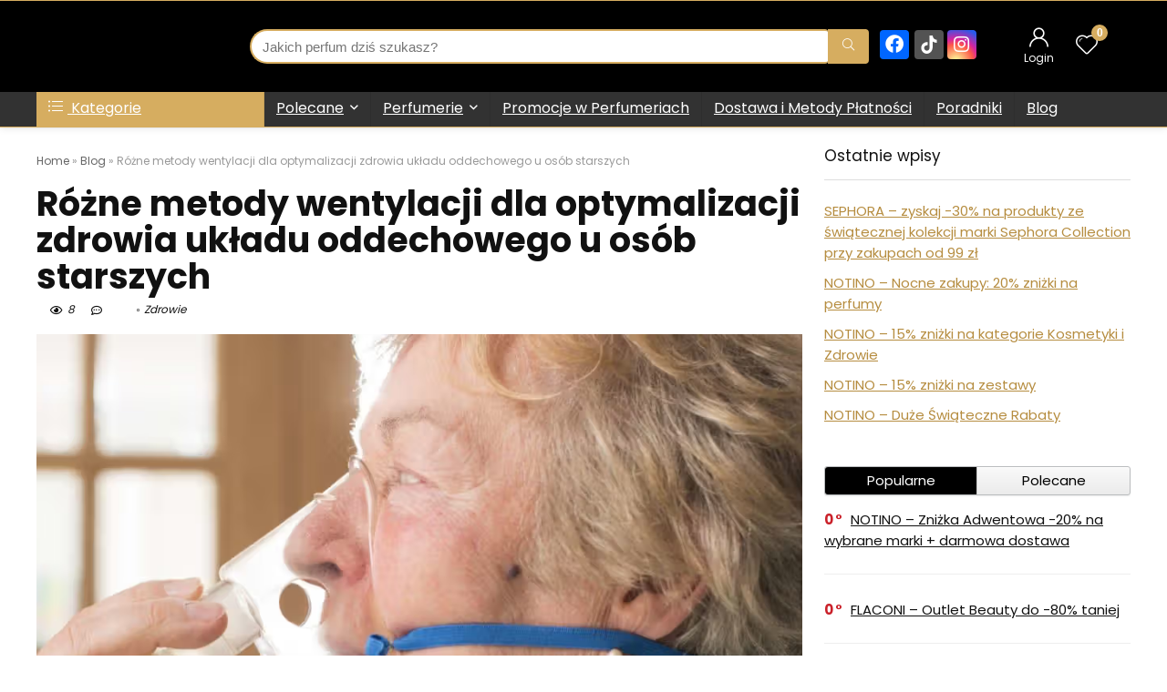

--- FILE ---
content_type: text/html; charset=UTF-8
request_url: https://profumeria.pl/blog/rozne-metody-wentylacji-dla-optymalizacji-zdrowia-ukladu-oddechowego-u-osob-starszych/
body_size: 35815
content:
<!DOCTYPE html>
<html lang="pl-PL">
<head><meta charset="UTF-8" /><script>if(navigator.userAgent.match(/MSIE|Internet Explorer/i)||navigator.userAgent.match(/Trident\/7\..*?rv:11/i)){var href=document.location.href;if(!href.match(/[?&]nowprocket/)){if(href.indexOf("?")==-1){if(href.indexOf("#")==-1){document.location.href=href+"?nowprocket=1"}else{document.location.href=href.replace("#","?nowprocket=1#")}}else{if(href.indexOf("#")==-1){document.location.href=href+"&nowprocket=1"}else{document.location.href=href.replace("#","&nowprocket=1#")}}}}</script><script>class RocketLazyLoadScripts{constructor(){this.v="1.2.3",this.triggerEvents=["keydown","mousedown","mousemove","touchmove","touchstart","touchend","wheel"],this.userEventHandler=this._triggerListener.bind(this),this.touchStartHandler=this._onTouchStart.bind(this),this.touchMoveHandler=this._onTouchMove.bind(this),this.touchEndHandler=this._onTouchEnd.bind(this),this.clickHandler=this._onClick.bind(this),this.interceptedClicks=[],window.addEventListener("pageshow",t=>{this.persisted=t.persisted}),window.addEventListener("DOMContentLoaded",()=>{this._preconnect3rdParties()}),this.delayedScripts={normal:[],async:[],defer:[]},this.trash=[],this.allJQueries=[]}_addUserInteractionListener(t){if(document.hidden){t._triggerListener();return}this.triggerEvents.forEach(e=>window.addEventListener(e,t.userEventHandler,{passive:!0})),window.addEventListener("touchstart",t.touchStartHandler,{passive:!0}),window.addEventListener("mousedown",t.touchStartHandler),document.addEventListener("visibilitychange",t.userEventHandler)}_removeUserInteractionListener(){this.triggerEvents.forEach(t=>window.removeEventListener(t,this.userEventHandler,{passive:!0})),document.removeEventListener("visibilitychange",this.userEventHandler)}_onTouchStart(t){"HTML"!==t.target.tagName&&(window.addEventListener("touchend",this.touchEndHandler),window.addEventListener("mouseup",this.touchEndHandler),window.addEventListener("touchmove",this.touchMoveHandler,{passive:!0}),window.addEventListener("mousemove",this.touchMoveHandler),t.target.addEventListener("click",this.clickHandler),this._renameDOMAttribute(t.target,"onclick","rocket-onclick"),this._pendingClickStarted())}_onTouchMove(t){window.removeEventListener("touchend",this.touchEndHandler),window.removeEventListener("mouseup",this.touchEndHandler),window.removeEventListener("touchmove",this.touchMoveHandler,{passive:!0}),window.removeEventListener("mousemove",this.touchMoveHandler),t.target.removeEventListener("click",this.clickHandler),this._renameDOMAttribute(t.target,"rocket-onclick","onclick"),this._pendingClickFinished()}_onTouchEnd(t){window.removeEventListener("touchend",this.touchEndHandler),window.removeEventListener("mouseup",this.touchEndHandler),window.removeEventListener("touchmove",this.touchMoveHandler,{passive:!0}),window.removeEventListener("mousemove",this.touchMoveHandler)}_onClick(t){t.target.removeEventListener("click",this.clickHandler),this._renameDOMAttribute(t.target,"rocket-onclick","onclick"),this.interceptedClicks.push(t),t.preventDefault(),t.stopPropagation(),t.stopImmediatePropagation(),this._pendingClickFinished()}_replayClicks(){window.removeEventListener("touchstart",this.touchStartHandler,{passive:!0}),window.removeEventListener("mousedown",this.touchStartHandler),this.interceptedClicks.forEach(t=>{t.target.dispatchEvent(new MouseEvent("click",{view:t.view,bubbles:!0,cancelable:!0}))})}_waitForPendingClicks(){return new Promise(t=>{this._isClickPending?this._pendingClickFinished=t:t()})}_pendingClickStarted(){this._isClickPending=!0}_pendingClickFinished(){this._isClickPending=!1}_renameDOMAttribute(t,e,r){t.hasAttribute&&t.hasAttribute(e)&&(event.target.setAttribute(r,event.target.getAttribute(e)),event.target.removeAttribute(e))}_triggerListener(){this._removeUserInteractionListener(this),"loading"===document.readyState?document.addEventListener("DOMContentLoaded",this._loadEverythingNow.bind(this)):this._loadEverythingNow()}_preconnect3rdParties(){let t=[];document.querySelectorAll("script[type=rocketlazyloadscript]").forEach(e=>{if(e.hasAttribute("src")){let r=new URL(e.src).origin;r!==location.origin&&t.push({src:r,crossOrigin:e.crossOrigin||"module"===e.getAttribute("data-rocket-type")})}}),t=[...new Map(t.map(t=>[JSON.stringify(t),t])).values()],this._batchInjectResourceHints(t,"preconnect")}async _loadEverythingNow(){this.lastBreath=Date.now(),this._delayEventListeners(this),this._delayJQueryReady(this),this._handleDocumentWrite(),this._registerAllDelayedScripts(),this._preloadAllScripts(),await this._loadScriptsFromList(this.delayedScripts.normal),await this._loadScriptsFromList(this.delayedScripts.defer),await this._loadScriptsFromList(this.delayedScripts.async);try{await this._triggerDOMContentLoaded(),await this._triggerWindowLoad()}catch(t){console.error(t)}window.dispatchEvent(new Event("rocket-allScriptsLoaded")),this._waitForPendingClicks().then(()=>{this._replayClicks()}),this._emptyTrash()}_registerAllDelayedScripts(){document.querySelectorAll("script[type=rocketlazyloadscript]").forEach(t=>{t.hasAttribute("data-rocket-src")?t.hasAttribute("async")&&!1!==t.async?this.delayedScripts.async.push(t):t.hasAttribute("defer")&&!1!==t.defer||"module"===t.getAttribute("data-rocket-type")?this.delayedScripts.defer.push(t):this.delayedScripts.normal.push(t):this.delayedScripts.normal.push(t)})}async _transformScript(t){return new Promise((await this._littleBreath(),navigator.userAgent.indexOf("Firefox/")>0||""===navigator.vendor)?e=>{let r=document.createElement("script");[...t.attributes].forEach(t=>{let e=t.nodeName;"type"!==e&&("data-rocket-type"===e&&(e="type"),"data-rocket-src"===e&&(e="src"),r.setAttribute(e,t.nodeValue))}),t.text&&(r.text=t.text),r.hasAttribute("src")?(r.addEventListener("load",e),r.addEventListener("error",e)):(r.text=t.text,e());try{t.parentNode.replaceChild(r,t)}catch(i){e()}}:async e=>{function r(){t.setAttribute("data-rocket-status","failed"),e()}try{let i=t.getAttribute("data-rocket-type"),n=t.getAttribute("data-rocket-src");t.text,i?(t.type=i,t.removeAttribute("data-rocket-type")):t.removeAttribute("type"),t.addEventListener("load",function r(){t.setAttribute("data-rocket-status","executed"),e()}),t.addEventListener("error",r),n?(t.removeAttribute("data-rocket-src"),t.src=n):t.src="data:text/javascript;base64,"+window.btoa(unescape(encodeURIComponent(t.text)))}catch(s){r()}})}async _loadScriptsFromList(t){let e=t.shift();return e&&e.isConnected?(await this._transformScript(e),this._loadScriptsFromList(t)):Promise.resolve()}_preloadAllScripts(){this._batchInjectResourceHints([...this.delayedScripts.normal,...this.delayedScripts.defer,...this.delayedScripts.async],"preload")}_batchInjectResourceHints(t,e){var r=document.createDocumentFragment();t.forEach(t=>{let i=t.getAttribute&&t.getAttribute("data-rocket-src")||t.src;if(i){let n=document.createElement("link");n.href=i,n.rel=e,"preconnect"!==e&&(n.as="script"),t.getAttribute&&"module"===t.getAttribute("data-rocket-type")&&(n.crossOrigin=!0),t.crossOrigin&&(n.crossOrigin=t.crossOrigin),t.integrity&&(n.integrity=t.integrity),r.appendChild(n),this.trash.push(n)}}),document.head.appendChild(r)}_delayEventListeners(t){let e={};function r(t,r){!function t(r){!e[r]&&(e[r]={originalFunctions:{add:r.addEventListener,remove:r.removeEventListener},eventsToRewrite:[]},r.addEventListener=function(){arguments[0]=i(arguments[0]),e[r].originalFunctions.add.apply(r,arguments)},r.removeEventListener=function(){arguments[0]=i(arguments[0]),e[r].originalFunctions.remove.apply(r,arguments)});function i(t){return e[r].eventsToRewrite.indexOf(t)>=0?"rocket-"+t:t}}(t),e[t].eventsToRewrite.push(r)}function i(t,e){let r=t[e];Object.defineProperty(t,e,{get:()=>r||function(){},set(i){t["rocket"+e]=r=i}})}r(document,"DOMContentLoaded"),r(window,"DOMContentLoaded"),r(window,"load"),r(window,"pageshow"),r(document,"readystatechange"),i(document,"onreadystatechange"),i(window,"onload"),i(window,"onpageshow")}_delayJQueryReady(t){let e;function r(r){if(r&&r.fn&&!t.allJQueries.includes(r)){r.fn.ready=r.fn.init.prototype.ready=function(e){return t.domReadyFired?e.bind(document)(r):document.addEventListener("rocket-DOMContentLoaded",()=>e.bind(document)(r)),r([])};let i=r.fn.on;r.fn.on=r.fn.init.prototype.on=function(){if(this[0]===window){function t(t){return t.split(" ").map(t=>"load"===t||0===t.indexOf("load.")?"rocket-jquery-load":t).join(" ")}"string"==typeof arguments[0]||arguments[0]instanceof String?arguments[0]=t(arguments[0]):"object"==typeof arguments[0]&&Object.keys(arguments[0]).forEach(e=>{let r=arguments[0][e];delete arguments[0][e],arguments[0][t(e)]=r})}return i.apply(this,arguments),this},t.allJQueries.push(r)}e=r}r(window.jQuery),Object.defineProperty(window,"jQuery",{get:()=>e,set(t){r(t)}})}async _triggerDOMContentLoaded(){this.domReadyFired=!0,await this._littleBreath(),document.dispatchEvent(new Event("rocket-DOMContentLoaded")),await this._littleBreath(),window.dispatchEvent(new Event("rocket-DOMContentLoaded")),await this._littleBreath(),document.dispatchEvent(new Event("rocket-readystatechange")),await this._littleBreath(),document.rocketonreadystatechange&&document.rocketonreadystatechange()}async _triggerWindowLoad(){await this._littleBreath(),window.dispatchEvent(new Event("rocket-load")),await this._littleBreath(),window.rocketonload&&window.rocketonload(),await this._littleBreath(),this.allJQueries.forEach(t=>t(window).trigger("rocket-jquery-load")),await this._littleBreath();let t=new Event("rocket-pageshow");t.persisted=this.persisted,window.dispatchEvent(t),await this._littleBreath(),window.rocketonpageshow&&window.rocketonpageshow({persisted:this.persisted})}_handleDocumentWrite(){let t=new Map;document.write=document.writeln=function(e){let r=document.currentScript;r||console.error("WPRocket unable to document.write this: "+e);let i=document.createRange(),n=r.parentElement,s=t.get(r);void 0===s&&(s=r.nextSibling,t.set(r,s));let a=document.createDocumentFragment();i.setStart(a,0),a.appendChild(i.createContextualFragment(e)),n.insertBefore(a,s)}}async _littleBreath(){Date.now()-this.lastBreath>45&&(await this._requestAnimFrame(),this.lastBreath=Date.now())}async _requestAnimFrame(){return document.hidden?new Promise(t=>setTimeout(t)):new Promise(t=>requestAnimationFrame(t))}_emptyTrash(){this.trash.forEach(t=>t.remove())}static run(){let t=new RocketLazyLoadScripts;t._addUserInteractionListener(t)}}RocketLazyLoadScripts.run();</script>

<meta name="viewport" content="width=device-width, initial-scale=1.0" />
<!-- feeds & pingback -->
<link rel="profile" href="http://gmpg.org/xfn/11" />
<link rel="pingback" href="https://profumeria.pl/xmlrpc.php" />
<meta name='robots' content='index, follow, max-image-preview:large, max-snippet:-1, max-video-preview:-1' />

	<!-- This site is optimized with the Yoast SEO Premium plugin v21.5 (Yoast SEO v26.7) - https://yoast.com/wordpress/plugins/seo/ -->
	<title>Różne metody wentylacji dla optymalizacji zdrowia układu oddechowego</title><link rel="preload" as="style" href="https://fonts.googleapis.com/css?family=Poppins%3A700%2C400%2Cnormal&#038;subset=latin&#038;display=swap" /><link rel="stylesheet" href="https://fonts.googleapis.com/css?family=Poppins%3A700%2C400%2Cnormal&#038;subset=latin&#038;display=swap" media="print" onload="this.media='all'" /><noscript><link rel="stylesheet" href="https://fonts.googleapis.com/css?family=Poppins%3A700%2C400%2Cnormal&#038;subset=latin&#038;display=swap" /></noscript>
	<meta name="description" content="Podczas gdy starzenie się jest nieuniknione, w trakcie jak się starzejemy, nasze ciała stają się podatne na różnego rodzaju choroby." />
	<link rel="canonical" href="https://profumeria.pl/blog/rozne-metody-wentylacji-dla-optymalizacji-zdrowia-ukladu-oddechowego-u-osob-starszych/" />
	<meta property="og:locale" content="pl_PL" />
	<meta property="og:type" content="article" />
	<meta property="og:title" content="Różne metody wentylacji dla optymalizacji zdrowia układu oddechowego u osób starszych" />
	<meta property="og:description" content="Podczas gdy starzenie się jest nieuniknione, w trakcie jak się starzejemy, nasze ciała stają się podatne na różnego rodzaju choroby." />
	<meta property="og:url" content="https://profumeria.pl/blog/rozne-metody-wentylacji-dla-optymalizacji-zdrowia-ukladu-oddechowego-u-osob-starszych/" />
	<meta property="og:site_name" content="Profumeria" />
	<meta property="article:modified_time" content="2024-04-27T13:58:41+00:00" />
	<meta property="og:image" content="https://profumeria.pl/wp-content/uploads/2024/04/afrk9sp287zyq5k.png" />
	<meta property="og:image:width" content="1200" />
	<meta property="og:image:height" content="628" />
	<meta property="og:image:type" content="image/png" />
	<meta name="twitter:card" content="summary_large_image" />
	<meta name="twitter:label1" content="Szacowany czas czytania" />
	<meta name="twitter:data1" content="4 minuty" />
	<script type="application/ld+json" class="yoast-schema-graph">{"@context":"https://schema.org","@graph":[{"@type":"WebPage","@id":"https://profumeria.pl/blog/rozne-metody-wentylacji-dla-optymalizacji-zdrowia-ukladu-oddechowego-u-osob-starszych/","url":"https://profumeria.pl/blog/rozne-metody-wentylacji-dla-optymalizacji-zdrowia-ukladu-oddechowego-u-osob-starszych/","name":"Różne metody wentylacji dla optymalizacji zdrowia układu oddechowego","isPartOf":{"@id":"https://profumeria.pl/#website"},"primaryImageOfPage":{"@id":"https://profumeria.pl/blog/rozne-metody-wentylacji-dla-optymalizacji-zdrowia-ukladu-oddechowego-u-osob-starszych/#primaryimage"},"image":{"@id":"https://profumeria.pl/blog/rozne-metody-wentylacji-dla-optymalizacji-zdrowia-ukladu-oddechowego-u-osob-starszych/#primaryimage"},"thumbnailUrl":"https://profumeria.pl/wp-content/uploads/2024/04/afrk9sp287zyq5k.png","datePublished":"2024-04-27T13:56:27+00:00","dateModified":"2024-04-27T13:58:41+00:00","description":"Podczas gdy starzenie się jest nieuniknione, w trakcie jak się starzejemy, nasze ciała stają się podatne na różnego rodzaju choroby.","breadcrumb":{"@id":"https://profumeria.pl/blog/rozne-metody-wentylacji-dla-optymalizacji-zdrowia-ukladu-oddechowego-u-osob-starszych/#breadcrumb"},"inLanguage":"pl-PL","potentialAction":[{"@type":"ReadAction","target":["https://profumeria.pl/blog/rozne-metody-wentylacji-dla-optymalizacji-zdrowia-ukladu-oddechowego-u-osob-starszych/"]}]},{"@type":"ImageObject","inLanguage":"pl-PL","@id":"https://profumeria.pl/blog/rozne-metody-wentylacji-dla-optymalizacji-zdrowia-ukladu-oddechowego-u-osob-starszych/#primaryimage","url":"https://profumeria.pl/wp-content/uploads/2024/04/afrk9sp287zyq5k.png","contentUrl":"https://profumeria.pl/wp-content/uploads/2024/04/afrk9sp287zyq5k.png","width":1200,"height":628,"caption":"Podczas gdy starzenie się jest nieuniknione, w trakcie jak się starzejemy, nasze ciała stają się podatne na różnego rodzaju choroby. W tym kontekście, szczególnym obszarem zainteresowania jest zdrowie układu oddechowego."},{"@type":"BreadcrumbList","@id":"https://profumeria.pl/blog/rozne-metody-wentylacji-dla-optymalizacji-zdrowia-ukladu-oddechowego-u-osob-starszych/#breadcrumb","itemListElement":[{"@type":"ListItem","position":1,"name":"Home","item":"https://profumeria.pl/"},{"@type":"ListItem","position":2,"name":"Blog","item":"https://profumeria.pl/inspiracje/"},{"@type":"ListItem","position":3,"name":"Różne metody wentylacji dla optymalizacji zdrowia układu oddechowego u osób starszych"}]},{"@type":"WebSite","@id":"https://profumeria.pl/#website","url":"https://profumeria.pl/","name":"Profumeria","description":"Porównywarka Cen Perfum","publisher":{"@id":"https://profumeria.pl/#organization"},"potentialAction":[{"@type":"SearchAction","target":{"@type":"EntryPoint","urlTemplate":"https://profumeria.pl/?s={search_term_string}"},"query-input":{"@type":"PropertyValueSpecification","valueRequired":true,"valueName":"search_term_string"}}],"inLanguage":"pl-PL"},{"@type":"Organization","@id":"https://profumeria.pl/#organization","name":"Profumeria","url":"https://profumeria.pl/","logo":{"@type":"ImageObject","inLanguage":"pl-PL","@id":"https://profumeria.pl/#/schema/logo/image/","url":"https://profumeria.pl/wp-content/uploads/2022/10/logo-91.png","contentUrl":"https://profumeria.pl/wp-content/uploads/2022/10/logo-91.png","width":372,"height":80,"caption":"Profumeria"},"image":{"@id":"https://profumeria.pl/#/schema/logo/image/"}}]}</script>
	<!-- / Yoast SEO Premium plugin. -->


<link rel='dns-prefetch' href='//fonts.googleapis.com' />
<link rel='dns-prefetch' href='//www.searchanise.com' />
<link rel='dns-prefetch' href='//ae01.alicdn.com' />
<link rel='dns-prefetch' href='//www.google-analytics.com' />
<link rel='dns-prefetch' href='//www.google.com' />
<link rel='dns-prefetch' href='//www.gstatic.com' />
<link rel='dns-prefetch' href='//searchanise-ef84.kxcdn.com' />
<link rel='dns-prefetch' href='//ajax.aspnetcdn.com' />
<link rel='dns-prefetch' href='//www.google.pl' />
<link rel='dns-prefetch' href='//googleads.g.doubleclick.net' />
<link rel='dns-prefetch' href='//stats.g.doubleclick.net' />
<link rel='dns-prefetch' href='//pagead2.googlesyndication.com' />
<link rel='dns-prefetch' href='//www.googletagmanager.com' />
<link rel='dns-prefetch' href='//searchserverapi.com' />
<link href='https://fonts.gstatic.com' crossorigin rel='preconnect' />
<link rel="alternate" title="oEmbed (JSON)" type="application/json+oembed" href="https://profumeria.pl/wp-json/oembed/1.0/embed?url=https%3A%2F%2Fprofumeria.pl%2Fblog%2Frozne-metody-wentylacji-dla-optymalizacji-zdrowia-ukladu-oddechowego-u-osob-starszych%2F" />
<link rel="alternate" title="oEmbed (XML)" type="text/xml+oembed" href="https://profumeria.pl/wp-json/oembed/1.0/embed?url=https%3A%2F%2Fprofumeria.pl%2Fblog%2Frozne-metody-wentylacji-dla-optymalizacji-zdrowia-ukladu-oddechowego-u-osob-starszych%2F&#038;format=xml" />
<style id='wp-img-auto-sizes-contain-inline-css' type='text/css'>
img:is([sizes=auto i],[sizes^="auto," i]){contain-intrinsic-size:3000px 1500px}
/*# sourceURL=wp-img-auto-sizes-contain-inline-css */
</style>
<link rel='stylesheet' id='wp-block-library-css' href='https://profumeria.pl/wp-includes/css/dist/block-library/style.min.css?ver=6.9' type='text/css' media='all' />
<style id='global-styles-inline-css' type='text/css'>
:root{--wp--preset--aspect-ratio--square: 1;--wp--preset--aspect-ratio--4-3: 4/3;--wp--preset--aspect-ratio--3-4: 3/4;--wp--preset--aspect-ratio--3-2: 3/2;--wp--preset--aspect-ratio--2-3: 2/3;--wp--preset--aspect-ratio--16-9: 16/9;--wp--preset--aspect-ratio--9-16: 9/16;--wp--preset--color--black: #000000;--wp--preset--color--cyan-bluish-gray: #abb8c3;--wp--preset--color--white: #ffffff;--wp--preset--color--pale-pink: #f78da7;--wp--preset--color--vivid-red: #cf2e2e;--wp--preset--color--luminous-vivid-orange: #ff6900;--wp--preset--color--luminous-vivid-amber: #fcb900;--wp--preset--color--light-green-cyan: #7bdcb5;--wp--preset--color--vivid-green-cyan: #00d084;--wp--preset--color--pale-cyan-blue: #8ed1fc;--wp--preset--color--vivid-cyan-blue: #0693e3;--wp--preset--color--vivid-purple: #9b51e0;--wp--preset--color--main: var(--rehub-main-color);--wp--preset--color--secondary: var(--rehub-sec-color);--wp--preset--color--buttonmain: var(--rehub-main-btn-bg);--wp--preset--color--cyan-grey: #abb8c3;--wp--preset--color--orange-light: #fcb900;--wp--preset--color--red: #cf2e2e;--wp--preset--color--red-bright: #f04057;--wp--preset--color--vivid-green: #00d084;--wp--preset--color--orange: #ff6900;--wp--preset--color--blue: #0693e3;--wp--preset--gradient--vivid-cyan-blue-to-vivid-purple: linear-gradient(135deg,rgb(6,147,227) 0%,rgb(155,81,224) 100%);--wp--preset--gradient--light-green-cyan-to-vivid-green-cyan: linear-gradient(135deg,rgb(122,220,180) 0%,rgb(0,208,130) 100%);--wp--preset--gradient--luminous-vivid-amber-to-luminous-vivid-orange: linear-gradient(135deg,rgb(252,185,0) 0%,rgb(255,105,0) 100%);--wp--preset--gradient--luminous-vivid-orange-to-vivid-red: linear-gradient(135deg,rgb(255,105,0) 0%,rgb(207,46,46) 100%);--wp--preset--gradient--very-light-gray-to-cyan-bluish-gray: linear-gradient(135deg,rgb(238,238,238) 0%,rgb(169,184,195) 100%);--wp--preset--gradient--cool-to-warm-spectrum: linear-gradient(135deg,rgb(74,234,220) 0%,rgb(151,120,209) 20%,rgb(207,42,186) 40%,rgb(238,44,130) 60%,rgb(251,105,98) 80%,rgb(254,248,76) 100%);--wp--preset--gradient--blush-light-purple: linear-gradient(135deg,rgb(255,206,236) 0%,rgb(152,150,240) 100%);--wp--preset--gradient--blush-bordeaux: linear-gradient(135deg,rgb(254,205,165) 0%,rgb(254,45,45) 50%,rgb(107,0,62) 100%);--wp--preset--gradient--luminous-dusk: linear-gradient(135deg,rgb(255,203,112) 0%,rgb(199,81,192) 50%,rgb(65,88,208) 100%);--wp--preset--gradient--pale-ocean: linear-gradient(135deg,rgb(255,245,203) 0%,rgb(182,227,212) 50%,rgb(51,167,181) 100%);--wp--preset--gradient--electric-grass: linear-gradient(135deg,rgb(202,248,128) 0%,rgb(113,206,126) 100%);--wp--preset--gradient--midnight: linear-gradient(135deg,rgb(2,3,129) 0%,rgb(40,116,252) 100%);--wp--preset--font-size--small: 13px;--wp--preset--font-size--medium: 20px;--wp--preset--font-size--large: 36px;--wp--preset--font-size--x-large: 42px;--wp--preset--font-family--system-font: Roboto,"Helvetica Neue",-apple-system,system-ui,BlinkMacSystemFont,"Segoe UI",Oxygen-Sans,sans-serif;--wp--preset--font-family--rh-nav-font: var(--rehub-nav-font,Roboto,"Helvetica Neue",-apple-system,system-ui,BlinkMacSystemFont,"Segoe UI",Oxygen-Sans,sans-serif);--wp--preset--font-family--rh-head-font: var(--rehub-head-font,Roboto,"Helvetica Neue",-apple-system,system-ui,BlinkMacSystemFont,"Segoe UI",Oxygen-Sans,sans-serif);--wp--preset--font-family--rh-btn-font: var(--rehub-btn-font,Roboto,"Helvetica Neue",-apple-system,system-ui,BlinkMacSystemFont,"Segoe UI",Oxygen-Sans,sans-serif);--wp--preset--font-family--rh-body-font: var(--rehub-body-font,Roboto,"Helvetica Neue",-apple-system,system-ui,BlinkMacSystemFont,"Segoe UI",Oxygen-Sans,sans-serif);--wp--preset--spacing--20: 0.44rem;--wp--preset--spacing--30: 0.67rem;--wp--preset--spacing--40: 1rem;--wp--preset--spacing--50: 1.5rem;--wp--preset--spacing--60: 2.25rem;--wp--preset--spacing--70: 3.38rem;--wp--preset--spacing--80: 5.06rem;--wp--preset--shadow--natural: 6px 6px 9px rgba(0, 0, 0, 0.2);--wp--preset--shadow--deep: 12px 12px 50px rgba(0, 0, 0, 0.4);--wp--preset--shadow--sharp: 6px 6px 0px rgba(0, 0, 0, 0.2);--wp--preset--shadow--outlined: 6px 6px 0px -3px rgb(255, 255, 255), 6px 6px rgb(0, 0, 0);--wp--preset--shadow--crisp: 6px 6px 0px rgb(0, 0, 0);}:root { --wp--style--global--content-size: 760px;--wp--style--global--wide-size: 900px; }:where(body) { margin: 0; }.wp-site-blocks > .alignleft { float: left; margin-right: 2em; }.wp-site-blocks > .alignright { float: right; margin-left: 2em; }.wp-site-blocks > .aligncenter { justify-content: center; margin-left: auto; margin-right: auto; }:where(.is-layout-flex){gap: 0.5em;}:where(.is-layout-grid){gap: 0.5em;}.is-layout-flow > .alignleft{float: left;margin-inline-start: 0;margin-inline-end: 2em;}.is-layout-flow > .alignright{float: right;margin-inline-start: 2em;margin-inline-end: 0;}.is-layout-flow > .aligncenter{margin-left: auto !important;margin-right: auto !important;}.is-layout-constrained > .alignleft{float: left;margin-inline-start: 0;margin-inline-end: 2em;}.is-layout-constrained > .alignright{float: right;margin-inline-start: 2em;margin-inline-end: 0;}.is-layout-constrained > .aligncenter{margin-left: auto !important;margin-right: auto !important;}.is-layout-constrained > :where(:not(.alignleft):not(.alignright):not(.alignfull)){max-width: var(--wp--style--global--content-size);margin-left: auto !important;margin-right: auto !important;}.is-layout-constrained > .alignwide{max-width: var(--wp--style--global--wide-size);}body .is-layout-flex{display: flex;}.is-layout-flex{flex-wrap: wrap;align-items: center;}.is-layout-flex > :is(*, div){margin: 0;}body .is-layout-grid{display: grid;}.is-layout-grid > :is(*, div){margin: 0;}body{padding-top: 0px;padding-right: 0px;padding-bottom: 0px;padding-left: 0px;}a:where(:not(.wp-element-button)){text-decoration: none;}h1{font-size: 29px;line-height: 34px;margin-top: 10px;margin-bottom: 31px;}h2{font-size: 25px;line-height: 31px;margin-top: 10px;margin-bottom: 31px;}h3{font-size: 20px;line-height: 28px;margin-top: 10px;margin-bottom: 25px;}h4{font-size: 18px;line-height: 24px;margin-top: 10px;margin-bottom: 18px;}h5{font-size: 16px;line-height: 20px;margin-top: 10px;margin-bottom: 15px;}h6{font-size: 14px;line-height: 20px;margin-top: 0px;margin-bottom: 10px;}:root :where(.wp-element-button, .wp-block-button__link){background-color: #32373c;border-width: 0;color: #fff;font-family: inherit;font-size: inherit;font-style: inherit;font-weight: inherit;letter-spacing: inherit;line-height: inherit;padding-top: calc(0.667em + 2px);padding-right: calc(1.333em + 2px);padding-bottom: calc(0.667em + 2px);padding-left: calc(1.333em + 2px);text-decoration: none;text-transform: inherit;}.has-black-color{color: var(--wp--preset--color--black) !important;}.has-cyan-bluish-gray-color{color: var(--wp--preset--color--cyan-bluish-gray) !important;}.has-white-color{color: var(--wp--preset--color--white) !important;}.has-pale-pink-color{color: var(--wp--preset--color--pale-pink) !important;}.has-vivid-red-color{color: var(--wp--preset--color--vivid-red) !important;}.has-luminous-vivid-orange-color{color: var(--wp--preset--color--luminous-vivid-orange) !important;}.has-luminous-vivid-amber-color{color: var(--wp--preset--color--luminous-vivid-amber) !important;}.has-light-green-cyan-color{color: var(--wp--preset--color--light-green-cyan) !important;}.has-vivid-green-cyan-color{color: var(--wp--preset--color--vivid-green-cyan) !important;}.has-pale-cyan-blue-color{color: var(--wp--preset--color--pale-cyan-blue) !important;}.has-vivid-cyan-blue-color{color: var(--wp--preset--color--vivid-cyan-blue) !important;}.has-vivid-purple-color{color: var(--wp--preset--color--vivid-purple) !important;}.has-main-color{color: var(--wp--preset--color--main) !important;}.has-secondary-color{color: var(--wp--preset--color--secondary) !important;}.has-buttonmain-color{color: var(--wp--preset--color--buttonmain) !important;}.has-cyan-grey-color{color: var(--wp--preset--color--cyan-grey) !important;}.has-orange-light-color{color: var(--wp--preset--color--orange-light) !important;}.has-red-color{color: var(--wp--preset--color--red) !important;}.has-red-bright-color{color: var(--wp--preset--color--red-bright) !important;}.has-vivid-green-color{color: var(--wp--preset--color--vivid-green) !important;}.has-orange-color{color: var(--wp--preset--color--orange) !important;}.has-blue-color{color: var(--wp--preset--color--blue) !important;}.has-black-background-color{background-color: var(--wp--preset--color--black) !important;}.has-cyan-bluish-gray-background-color{background-color: var(--wp--preset--color--cyan-bluish-gray) !important;}.has-white-background-color{background-color: var(--wp--preset--color--white) !important;}.has-pale-pink-background-color{background-color: var(--wp--preset--color--pale-pink) !important;}.has-vivid-red-background-color{background-color: var(--wp--preset--color--vivid-red) !important;}.has-luminous-vivid-orange-background-color{background-color: var(--wp--preset--color--luminous-vivid-orange) !important;}.has-luminous-vivid-amber-background-color{background-color: var(--wp--preset--color--luminous-vivid-amber) !important;}.has-light-green-cyan-background-color{background-color: var(--wp--preset--color--light-green-cyan) !important;}.has-vivid-green-cyan-background-color{background-color: var(--wp--preset--color--vivid-green-cyan) !important;}.has-pale-cyan-blue-background-color{background-color: var(--wp--preset--color--pale-cyan-blue) !important;}.has-vivid-cyan-blue-background-color{background-color: var(--wp--preset--color--vivid-cyan-blue) !important;}.has-vivid-purple-background-color{background-color: var(--wp--preset--color--vivid-purple) !important;}.has-main-background-color{background-color: var(--wp--preset--color--main) !important;}.has-secondary-background-color{background-color: var(--wp--preset--color--secondary) !important;}.has-buttonmain-background-color{background-color: var(--wp--preset--color--buttonmain) !important;}.has-cyan-grey-background-color{background-color: var(--wp--preset--color--cyan-grey) !important;}.has-orange-light-background-color{background-color: var(--wp--preset--color--orange-light) !important;}.has-red-background-color{background-color: var(--wp--preset--color--red) !important;}.has-red-bright-background-color{background-color: var(--wp--preset--color--red-bright) !important;}.has-vivid-green-background-color{background-color: var(--wp--preset--color--vivid-green) !important;}.has-orange-background-color{background-color: var(--wp--preset--color--orange) !important;}.has-blue-background-color{background-color: var(--wp--preset--color--blue) !important;}.has-black-border-color{border-color: var(--wp--preset--color--black) !important;}.has-cyan-bluish-gray-border-color{border-color: var(--wp--preset--color--cyan-bluish-gray) !important;}.has-white-border-color{border-color: var(--wp--preset--color--white) !important;}.has-pale-pink-border-color{border-color: var(--wp--preset--color--pale-pink) !important;}.has-vivid-red-border-color{border-color: var(--wp--preset--color--vivid-red) !important;}.has-luminous-vivid-orange-border-color{border-color: var(--wp--preset--color--luminous-vivid-orange) !important;}.has-luminous-vivid-amber-border-color{border-color: var(--wp--preset--color--luminous-vivid-amber) !important;}.has-light-green-cyan-border-color{border-color: var(--wp--preset--color--light-green-cyan) !important;}.has-vivid-green-cyan-border-color{border-color: var(--wp--preset--color--vivid-green-cyan) !important;}.has-pale-cyan-blue-border-color{border-color: var(--wp--preset--color--pale-cyan-blue) !important;}.has-vivid-cyan-blue-border-color{border-color: var(--wp--preset--color--vivid-cyan-blue) !important;}.has-vivid-purple-border-color{border-color: var(--wp--preset--color--vivid-purple) !important;}.has-main-border-color{border-color: var(--wp--preset--color--main) !important;}.has-secondary-border-color{border-color: var(--wp--preset--color--secondary) !important;}.has-buttonmain-border-color{border-color: var(--wp--preset--color--buttonmain) !important;}.has-cyan-grey-border-color{border-color: var(--wp--preset--color--cyan-grey) !important;}.has-orange-light-border-color{border-color: var(--wp--preset--color--orange-light) !important;}.has-red-border-color{border-color: var(--wp--preset--color--red) !important;}.has-red-bright-border-color{border-color: var(--wp--preset--color--red-bright) !important;}.has-vivid-green-border-color{border-color: var(--wp--preset--color--vivid-green) !important;}.has-orange-border-color{border-color: var(--wp--preset--color--orange) !important;}.has-blue-border-color{border-color: var(--wp--preset--color--blue) !important;}.has-vivid-cyan-blue-to-vivid-purple-gradient-background{background: var(--wp--preset--gradient--vivid-cyan-blue-to-vivid-purple) !important;}.has-light-green-cyan-to-vivid-green-cyan-gradient-background{background: var(--wp--preset--gradient--light-green-cyan-to-vivid-green-cyan) !important;}.has-luminous-vivid-amber-to-luminous-vivid-orange-gradient-background{background: var(--wp--preset--gradient--luminous-vivid-amber-to-luminous-vivid-orange) !important;}.has-luminous-vivid-orange-to-vivid-red-gradient-background{background: var(--wp--preset--gradient--luminous-vivid-orange-to-vivid-red) !important;}.has-very-light-gray-to-cyan-bluish-gray-gradient-background{background: var(--wp--preset--gradient--very-light-gray-to-cyan-bluish-gray) !important;}.has-cool-to-warm-spectrum-gradient-background{background: var(--wp--preset--gradient--cool-to-warm-spectrum) !important;}.has-blush-light-purple-gradient-background{background: var(--wp--preset--gradient--blush-light-purple) !important;}.has-blush-bordeaux-gradient-background{background: var(--wp--preset--gradient--blush-bordeaux) !important;}.has-luminous-dusk-gradient-background{background: var(--wp--preset--gradient--luminous-dusk) !important;}.has-pale-ocean-gradient-background{background: var(--wp--preset--gradient--pale-ocean) !important;}.has-electric-grass-gradient-background{background: var(--wp--preset--gradient--electric-grass) !important;}.has-midnight-gradient-background{background: var(--wp--preset--gradient--midnight) !important;}.has-small-font-size{font-size: var(--wp--preset--font-size--small) !important;}.has-medium-font-size{font-size: var(--wp--preset--font-size--medium) !important;}.has-large-font-size{font-size: var(--wp--preset--font-size--large) !important;}.has-x-large-font-size{font-size: var(--wp--preset--font-size--x-large) !important;}.has-system-font-font-family{font-family: var(--wp--preset--font-family--system-font) !important;}.has-rh-nav-font-font-family{font-family: var(--wp--preset--font-family--rh-nav-font) !important;}.has-rh-head-font-font-family{font-family: var(--wp--preset--font-family--rh-head-font) !important;}.has-rh-btn-font-font-family{font-family: var(--wp--preset--font-family--rh-btn-font) !important;}.has-rh-body-font-font-family{font-family: var(--wp--preset--font-family--rh-body-font) !important;}
:where(.wp-block-post-template.is-layout-flex){gap: 1.25em;}:where(.wp-block-post-template.is-layout-grid){gap: 1.25em;}
:where(.wp-block-term-template.is-layout-flex){gap: 1.25em;}:where(.wp-block-term-template.is-layout-grid){gap: 1.25em;}
:where(.wp-block-columns.is-layout-flex){gap: 2em;}:where(.wp-block-columns.is-layout-grid){gap: 2em;}
:root :where(.wp-block-pullquote){font-size: 1.5em;line-height: 1.6;}
:root :where(.wp-block-post-title){margin-top: 4px;margin-right: 0;margin-bottom: 15px;margin-left: 0;}
:root :where(.wp-block-image){margin-top: 0px;margin-bottom: 31px;}
:root :where(.wp-block-media-text){margin-top: 0px;margin-bottom: 31px;}
:root :where(.wp-block-post-content){font-size: 16px;line-height: 28px;}
:root :where(p){font-size: 16px;line-height: 28px;}
/*# sourceURL=global-styles-inline-css */
</style>

<style id='woocommerce-inline-inline-css' type='text/css'>
.woocommerce form .form-row .required { visibility: visible; }
/*# sourceURL=woocommerce-inline-inline-css */
</style>
<link data-minify="1" rel='stylesheet' id='dashicons-css' href='https://profumeria.pl/wp-content/cache/min/1/wp-includes/css/dashicons.min.css?ver=1768238568' type='text/css' media='all' />
<link rel='stylesheet' id='dgwt-wcas-style-css' href='https://profumeria.pl/wp-content/plugins/ajax-search-for-woocommerce-premium/assets/css/style.min.css?ver=1.25.0' type='text/css' media='all' />
<link data-minify="1" rel='stylesheet' id='parent-style-css' href='https://profumeria.pl/wp-content/cache/min/1/wp-content/themes/rehub-theme/style.css?ver=1768238568' type='text/css' media='all' />
<link data-minify="1" rel='stylesheet' id='eggrehub-css' href='https://profumeria.pl/wp-content/cache/min/1/wp-content/themes/rehub-theme/css/eggrehub.css?ver=1768238568' type='text/css' media='all' />
<link rel='stylesheet' id='rhstyle-css' href='https://profumeria.pl/wp-content/themes/rehub-blankchild/style.css?ver=19.9.9.2' type='text/css' media='all' />
<link data-minify="1" rel='stylesheet' id='rehubicons-css' href='https://profumeria.pl/wp-content/cache/min/1/wp-content/themes/rehub-theme/iconstyle.css?ver=1768238568' type='text/css' media='all' />
<link data-minify="1" rel='stylesheet' id='rhelementor-css' href='https://profumeria.pl/wp-content/cache/min/1/wp-content/themes/rehub-theme/css/elementor.css?ver=1768238568' type='text/css' media='all' />
<link data-minify="1" rel='stylesheet' id='rhsingle-css' href='https://profumeria.pl/wp-content/cache/min/1/wp-content/themes/rehub-theme/css/single.css?ver=1768238568' type='text/css' media='all' />
<link data-minify="1" rel='stylesheet' id='rehub-woocommerce-css' href='https://profumeria.pl/wp-content/cache/min/1/wp-content/themes/rehub-theme/css/woocommerce.css?ver=1768238568' type='text/css' media='all' />
<link data-minify="1" rel='stylesheet' id='njt-gdpr-css' href='https://profumeria.pl/wp-content/cache/min/1/wp-content/plugins/ninja-gdpr/assets/home/css/app.css?ver=1768238568' type='text/css' media='all' />
<link data-minify="1" rel='stylesheet' id='njt-gdpr-th-css' href='https://profumeria.pl/wp-content/cache/min/1/wp-content/plugins/ninja-gdpr/assets/home/css/th.css?ver=1768238568' type='text/css' media='all' />
<script type="text/javascript" src="https://profumeria.pl/wp-includes/js/jquery/jquery.min.js?ver=3.7.1" id="jquery-core-js"></script>
<script type="text/javascript" src="https://profumeria.pl/wp-includes/js/jquery/jquery-migrate.min.js?ver=3.4.1" id="jquery-migrate-js"></script>
<script type="text/javascript" id="cegg-price-alert-js-extra">
/* <![CDATA[ */
var ceggPriceAlert = {"ajaxurl":"https://profumeria.pl/wp-admin/admin-ajax.php","nonce":"457723a437"};
//# sourceURL=cegg-price-alert-js-extra
/* ]]> */
</script>
<script type="rocketlazyloadscript" data-minify="1" data-rocket-type="text/javascript" data-rocket-src="https://profumeria.pl/wp-content/cache/min/1/wp-content/plugins/content-egg33/res/js/price_alert.js?ver=1766489903" id="cegg-price-alert-js" defer></script>
<script type="text/javascript" id="njt-gdpr-policy-js-extra">
/* <![CDATA[ */
var njt_gdpr_policy = {"ajaxurl":"https://profumeria.pl/wp-admin/admin-ajax.php","nonce":"f227f47522","plugin_url":"https://profumeria.pl/wp-content/plugins/ninja-gdpr"};
//# sourceURL=njt-gdpr-policy-js-extra
/* ]]> */
</script>
<script type="rocketlazyloadscript" data-minify="1" data-rocket-type="text/javascript" data-rocket-src="https://profumeria.pl/wp-content/cache/min/1/wp-content/plugins/ninja-gdpr/assets/home/js/policy.js?ver=1766489903" id="njt-gdpr-policy-js" defer></script>
<script type="text/javascript" id="njt-gdpr-term-js-extra">
/* <![CDATA[ */
var njt_gdpr_term = {"ajaxurl":"https://profumeria.pl/wp-admin/admin-ajax.php","nonce":"e6c8f3f1a9"};
//# sourceURL=njt-gdpr-term-js-extra
/* ]]> */
</script>
<script type="rocketlazyloadscript" data-minify="1" data-rocket-type="text/javascript" data-rocket-src="https://profumeria.pl/wp-content/cache/min/1/wp-content/plugins/ninja-gdpr/assets/home/js/term.js?ver=1766489903" id="njt-gdpr-term-js" defer></script>
<script type="text/javascript" id="njt-gdpr-forget-me-js-extra">
/* <![CDATA[ */
var njt_gdpr_forget_me = {"ajaxurl":"https://profumeria.pl/wp-admin/admin-ajax.php","nonce":"2a7aca5ac1"};
//# sourceURL=njt-gdpr-forget-me-js-extra
/* ]]> */
</script>
<script type="rocketlazyloadscript" data-minify="1" data-rocket-type="text/javascript" data-rocket-src="https://profumeria.pl/wp-content/cache/min/1/wp-content/plugins/ninja-gdpr/assets/home/js/forget-me.js?ver=1766489903" id="njt-gdpr-forget-me-js" defer></script>
<script type="text/javascript" id="njt-gdpr-data-access-js-extra">
/* <![CDATA[ */
var njt_gdpr_dataaccess = {"ajaxurl":"https://profumeria.pl/wp-admin/admin-ajax.php","nonce":"b9f31d2945"};
//# sourceURL=njt-gdpr-data-access-js-extra
/* ]]> */
</script>
<script type="rocketlazyloadscript" data-minify="1" data-rocket-type="text/javascript" data-rocket-src="https://profumeria.pl/wp-content/cache/min/1/wp-content/plugins/ninja-gdpr/assets/home/js/data-access.js?ver=1766489903" id="njt-gdpr-data-access-js" defer></script>
<script type="text/javascript" id="njt-gdpr-data-rectification-js-extra">
/* <![CDATA[ */
var njt_gdpr_data_rectification = {"ajaxurl":"https://profumeria.pl/wp-admin/admin-ajax.php","nonce":"73cdd26318"};
//# sourceURL=njt-gdpr-data-rectification-js-extra
/* ]]> */
</script>
<script type="rocketlazyloadscript" data-minify="1" data-rocket-type="text/javascript" data-rocket-src="https://profumeria.pl/wp-content/cache/min/1/wp-content/plugins/ninja-gdpr/assets/home/js/data-rectification.js?ver=1766489903" id="njt-gdpr-data-rectification-js" defer></script>
<script type="text/javascript" id="rehub-postview-js-extra">
/* <![CDATA[ */
var postviewvar = {"rhpost_ajax_url":"https://profumeria.pl/wp-content/plugins/rehub-framework/includes/rehub_ajax.php","post_id":"6684"};
//# sourceURL=rehub-postview-js-extra
/* ]]> */
</script>
<script type="rocketlazyloadscript" data-minify="1" data-rocket-type="text/javascript" data-rocket-src="https://profumeria.pl/wp-content/cache/min/1/wp-content/plugins/rehub-framework/assets/js/postviews.js?ver=1766489907" id="rehub-postview-js" defer></script>
<script type="text/javascript" id="njt-gdpr-js-extra">
/* <![CDATA[ */
var njt_gdpr = {"ajaxurl":"https://profumeria.pl/wp-admin/admin-ajax.php","nonce":"704fbfb591","plugin_url":"https://profumeria.pl/wp-content/plugins/ninja-gdpr","current_lang":null};
//# sourceURL=njt-gdpr-js-extra
/* ]]> */
</script>
<script type="rocketlazyloadscript" data-minify="1" data-rocket-type="text/javascript" data-rocket-src="https://profumeria.pl/wp-content/cache/min/1/wp-content/plugins/ninja-gdpr/assets/home/js/app.js?ver=1766489903" id="njt-gdpr-js" defer></script>
<!-- MagenetMonetization V: 1.0.29.3--><!-- MagenetMonetization 1 --><!-- MagenetMonetization 1.1 -->		<style>
			.dgwt-wcas-ico-magnifier,.dgwt-wcas-ico-magnifier-handler{max-width:20px}.dgwt-wcas-search-wrapp .dgwt-wcas-sf-wrapp input[type=search].dgwt-wcas-search-input,.dgwt-wcas-search-wrapp .dgwt-wcas-sf-wrapp input[type=search].dgwt-wcas-search-input:hover,.dgwt-wcas-search-wrapp .dgwt-wcas-sf-wrapp input[type=search].dgwt-wcas-search-input:focus{border-color:#d6ad60}.dgwt-wcas-search-wrapp .dgwt-wcas-sf-wrapp .dgwt-wcas-search-submit::before{border-color:transparent #d6ad60}.dgwt-wcas-search-wrapp .dgwt-wcas-sf-wrapp .dgwt-wcas-search-submit:hover::before,.dgwt-wcas-search-wrapp .dgwt-wcas-sf-wrapp .dgwt-wcas-search-submit:focus::before{border-right-color:#d6ad60}.dgwt-wcas-search-wrapp .dgwt-wcas-sf-wrapp .dgwt-wcas-search-submit,.dgwt-wcas-om-bar .dgwt-wcas-om-return{background-color:#d6ad60;color:#fcfcfc}.dgwt-wcas-search-wrapp .dgwt-wcas-ico-magnifier,.dgwt-wcas-search-wrapp .dgwt-wcas-sf-wrapp .dgwt-wcas-search-submit svg path,.dgwt-wcas-om-bar .dgwt-wcas-om-return svg path{fill:#fcfcfc}.dgwt-wcas-suggestions-wrapp,.dgwt-wcas-details-wrapp{background-color:#fff}.dgwt-wcas-suggestion-selected{background-color:#f2f2f2}.dgwt-wcas-st strong,.dgwt-wcas-sd strong{color:#d6ad60}.dgwt-wcas-suggestions-wrapp,.dgwt-wcas-details-wrapp,.dgwt-wcas-suggestion,.dgwt-wcas-datails-title,.dgwt-wcas-details-more-products{border-color:#d6ad60!important}.dgwt-wcas-inner-preloader{background-image:url(https://profumeria.pl/wp-content/uploads/2023/01/Pulse-1s-200px.gif)}.dgwt-wcas-inner-preloader *{display:none}		</style>
		<link rel="preload" href="https://profumeria.pl/wp-content/themes/rehub-theme/fonts/rhicons.woff2?3oibrk" as="font" type="font/woff2" crossorigin="crossorigin"><style type="text/css"> @media (min-width:1025px){header .logo-section{padding:30px 0;}}body .user-review-criteria .rate-bar-bar{background-color:#b68d40;}.userstar-rating span:before{color:#b68d40;}.rate_bar_wrap_two_reviews .user-review-criteria .score_val{border-color:#b68d40;}.main-nav{box-shadow:0 1px 8px rgba(0,0,0,0.1),0 0 0 1px rgba(0,0,0,0.03) !important;}nav.top_menu > ul > li > a{font-weight:normal;}.rehub_feat_block div.offer_title,.rh_wrapper_video_playlist .rh_video_title_and_time .rh_video_title,.main_slider .flex-overlay h2,.related_articles ul li > a,h1,h2,h3,h4,h5,h6,.widget .title,.title h1,.title h5,.related_articles .related_title,#comments .title_comments,.commentlist .comment-author .fn,.commentlist .comment-author .fn a,.rate_bar_wrap .review-top .review-text span.review-header,.wpsm-numbox.wpsm-style6 span.num,.wpsm-numbox.wpsm-style5 span.num,.rehub-main-font,.logo .textlogo,.wp-block-quote.is-style-large,.comment-respond h3,.related_articles .related_title,.re_title_inmodal{font-family:"Poppins",trebuchet ms;font-style:normal;}.main_slider .flex-overlay h2,h1,h2,h3,h4,h5,h6,.title h1,.title h5,.comment-respond h3{font-weight:700;}:root{--rehub-head-font:Poppins;}.priced_block .btn_offer_block,.rh-deal-compact-btn,.wpsm-button.rehub_main_btn,.woocommerce div.product p.price,.btn_more,input[type="submit"],input[type="button"],input[type="reset"],.vc_btn3,.re-compare-destin.wpsm-button,.rehub-btn-font,.vc_general.vc_btn3,.woocommerce a.woo_loop_btn,.woocommerce input.button.alt,.woocommerce a.add_to_cart_button,.woocommerce .single_add_to_cart_button,.woocommerce div.product form.cart .button,.woocommerce .checkout-button.button,#buddypress button.submit,.wcv-grid a.button,input.gmw-submit,#ws-plugin--s2member-profile-submit,#rtmedia_create_new_album,input[type="submit"].dokan-btn-theme,a.dokan-btn-theme:not(.dashicons),.dokan-btn-theme:not(.dashicons),.woocommerce .single_add_to_cart_button,.woocommerce .woo-button-area .masked_coupon,.woocommerce .summary .price,.wvm_plan,.wp-block-button .wp-block-button__link,.widget_merchant_list .buttons_col a{font-family:"Poppins",trebuchet ms;font-style:normal;font-weight:400;}:root{--rehub-btn-font:Poppins;}.sidebar,.rehub-body-font,body{font-family:"Poppins",arial !important;font-weight:normal;font-style:normal;}:root{--rehub-body-font:Poppins;}.post,body .post-readopt .post-inner,body .post-readopt:not(.main-side),body .post-readopt .post,.post p{font-size:15px;line-height:28px;}header .main-nav,.main-nav.dark_style,.header_one_row .main-nav{background:none repeat scroll 0 0 #323232!important;box-shadow:none;}.main-nav{border-bottom:none;border-top:none;}.dl-menuwrapper .dl-menu{margin:0 !important}.header_top_wrap{background:none repeat scroll 0 0 #000000!important;}.header-top,.header_top_wrap{border:none !important}.header_top_wrap .user-ava-intop:after,.header-top .top-nav > ul > li > a,.header-top a.cart-contents,.header_top_wrap .icon-search-onclick:before,.header-top .top-social,.header-top .top-social a{color:#f4ebd0 !important;}.header-top .top-nav li{border:none !important;}nav.top_menu > ul > li > a{color:#ffffff !important;}nav.top_menu > ul > li > a:hover{box-shadow:none;}.responsive_nav_wrap{background:none repeat scroll 0 0 #000000!important;box-shadow:none;}.main-nav{border-bottom:none;border-top:none;}.dl-menuwrapper .dl-menu{margin:0 !important}.responsive_nav_wrap .user-ava-intop:after,.dl-menuwrapper button i,.responsive_nav_wrap .rh-header-icon{color:#ffffff !important;}.dl-menuwrapper button svg line{stroke:#ffffff !important;}#main_header,.is-sticky .logo_section_wrap,.sticky-active.logo_section_wrap{background-color:#000000 !important}.main-nav.white_style{border-top:none}nav.top_menu > ul:not(.off-canvas) > li > a:after{top:auto;bottom:0}.header-top{border:none;}.left-sidebar-archive .main-side{float:right;}.left-sidebar-archive .sidebar{float:left}.footer-bottom{background-color:#000000 !important}.footer-bottom .footer_widget{border:none !important} .widget .title:after{border-bottom:2px solid #d6ad60;}.rehub-main-color-border,nav.top_menu > ul > li.vertical-menu.border-main-color .sub-menu,.rh-main-bg-hover:hover,.wp-block-quote,ul.def_btn_link_tabs li.active a,.wp-block-pullquote{border-color:#d6ad60;}.wpsm_promobox.rehub_promobox{border-left-color:#d6ad60!important;}.color_link{color:#d6ad60 !important;}.featured_slider:hover .score,article.post .wpsm_toplist_heading:before{border-color:#d6ad60;}.btn_more:hover,.tw-pagination .current{border:1px solid #d6ad60;color:#fff}.rehub_woo_review .rehub_woo_tabs_menu li.current{border-top:3px solid #d6ad60;}.gallery-pics .gp-overlay{box-shadow:0 0 0 4px #d6ad60 inset;}.post .rehub_woo_tabs_menu li.current,.woocommerce div.product .woocommerce-tabs ul.tabs li.active{border-top:2px solid #d6ad60;}.rething_item a.cat{border-bottom-color:#d6ad60}nav.top_menu ul li ul.sub-menu{border-bottom:2px solid #d6ad60;}.widget.deal_daywoo,.elementor-widget-wpsm_woofeatured .deal_daywoo{border:3px solid #d6ad60;padding:20px;background:#fff;}.deal_daywoo .wpsm-bar-bar{background-color:#d6ad60 !important} #buddypress div.item-list-tabs ul li.selected a span,#buddypress div.item-list-tabs ul li.current a span,#buddypress div.item-list-tabs ul li a span,.user-profile-div .user-menu-tab > li.active > a,.user-profile-div .user-menu-tab > li.active > a:focus,.user-profile-div .user-menu-tab > li.active > a:hover,.news_in_thumb:hover a.rh-label-string,.news_out_thumb:hover a.rh-label-string,.col-feat-grid:hover a.rh-label-string,.carousel-style-deal .re_carousel .controls,.re_carousel .controls:hover,.openedprevnext .postNavigation .postnavprev,.postNavigation .postnavprev:hover,.top_chart_pagination a.selected,.flex-control-paging li a.flex-active,.flex-control-paging li a:hover,.btn_more:hover,body .tabs-menu li:hover,body .tabs-menu li.current,.featured_slider:hover .score,#bbp_user_edit_submit,.bbp-topic-pagination a,.bbp-topic-pagination a,.custom-checkbox label.checked:after,.slider_post .caption,ul.postpagination li.active a,ul.postpagination li:hover a,ul.postpagination li a:focus,.top_theme h5 strong,.re_carousel .text:after,#topcontrol:hover,.main_slider .flex-overlay:hover a.read-more,.rehub_chimp #mc_embed_signup input#mc-embedded-subscribe,#rank_1.rank_count,#toplistmenu > ul li:before,.rehub_chimp:before,.wpsm-members > strong:first-child,.r_catbox_btn,.wpcf7 .wpcf7-submit,.wpsm_pretty_hover li:hover,.wpsm_pretty_hover li.current,.rehub-main-color-bg,.togglegreedybtn:after,.rh-bg-hover-color:hover a.rh-label-string,.rh-main-bg-hover:hover,.rh_wrapper_video_playlist .rh_video_currently_playing,.rh_wrapper_video_playlist .rh_video_currently_playing.rh_click_video:hover,.rtmedia-list-item .rtmedia-album-media-count,.tw-pagination .current,.dokan-dashboard .dokan-dash-sidebar ul.dokan-dashboard-menu li.active,.dokan-dashboard .dokan-dash-sidebar ul.dokan-dashboard-menu li:hover,.dokan-dashboard .dokan-dash-sidebar ul.dokan-dashboard-menu li.dokan-common-links a:hover,#ywqa-submit-question,.woocommerce .widget_price_filter .ui-slider .ui-slider-range,.rh-hov-bor-line > a:after,nav.top_menu > ul:not(.off-canvas) > li > a:after,.rh-border-line:after,.wpsm-table.wpsm-table-main-color table tr th,.rh-hov-bg-main-slide:before,.rh-hov-bg-main-slidecol .col_item:before,.mvx-tablink.active::before{background:#d6ad60;}@media (max-width:767px){.postNavigation .postnavprev{background:#d6ad60;}}.rh-main-bg-hover:hover,.rh-main-bg-hover:hover .whitehovered,.user-profile-div .user-menu-tab > li.active > a{color:#fff !important} a,.carousel-style-deal .deal-item .priced_block .price_count ins,nav.top_menu ul li.menu-item-has-children ul li.menu-item-has-children > a:before,.flexslider .fa-pulse,.footer-bottom .widget .f_menu li a:hover,.comment_form h3 a,.bbp-body li.bbp-forum-info > a:hover,.bbp-body li.bbp-topic-title > a:hover,#subscription-toggle a:before,#favorite-toggle a:before,.aff_offer_links .aff_name a,.rh-deal-price,.commentlist .comment-content small a,.related_articles .title_cat_related a,article em.emph,.campare_table table.one td strong.red,.sidebar .tabs-item .detail p a,.footer-bottom .widget .title span,footer p a,.welcome-frase strong,article.post .wpsm_toplist_heading:before,.post a.color_link,.categoriesbox:hover h3 a:after,.bbp-body li.bbp-forum-info > a,.bbp-body li.bbp-topic-title > a,.widget .title i,.woocommerce-MyAccount-navigation ul li.is-active a,.category-vendormenu li.current a,.deal_daywoo .title,.rehub-main-color,.wpsm_pretty_colored ul li.current a,.wpsm_pretty_colored ul li.current,.rh-heading-hover-color:hover h2 a,.rh-heading-hover-color:hover h3 a,.rh-heading-hover-color:hover h4 a,.rh-heading-hover-color:hover h5 a,.rh-heading-hover-color:hover h3,.rh-heading-hover-color:hover h2,.rh-heading-hover-color:hover h4,.rh-heading-hover-color:hover h5,.rh-heading-hover-color:hover .rh-heading-hover-item a,.rh-heading-icon:before,.widget_layered_nav ul li.chosen a:before,.wp-block-quote.is-style-large p,ul.page-numbers li span.current,ul.page-numbers li a:hover,ul.page-numbers li.active a,.page-link > span:not(.page-link-title),blockquote:not(.wp-block-quote) p,span.re_filtersort_btn:hover,span.active.re_filtersort_btn,.deal_daywoo .price,div.sortingloading:after{color:#d6ad60;}a{color:#b68d40;} .page-link > span:not(.page-link-title),.widget.widget_affegg_widget .title,.widget.top_offers .title,.widget.cegg_widget_products .title,header .header_first_style .search form.search-form [type="submit"],header .header_eight_style .search form.search-form [type="submit"],.filter_home_pick span.active,.filter_home_pick span:hover,.filter_product_pick span.active,.filter_product_pick span:hover,.rh_tab_links a.active,.rh_tab_links a:hover,.wcv-navigation ul.menu li.active,.wcv-navigation ul.menu li:hover a,form.search-form [type="submit"],.rehub-sec-color-bg,input#ywqa-submit-question,input#ywqa-send-answer,.woocommerce button.button.alt,.tabsajax span.active.re_filtersort_btn,.wpsm-table.wpsm-table-sec-color table tr th,.rh-slider-arrow,.rh-hov-bg-sec-slide:before,.rh-hov-bg-sec-slidecol .col_item:before{background:#000000 !important;color:#fff !important;outline:0}.widget.widget_affegg_widget .title:after,.widget.top_offers .title:after,.widget.cegg_widget_products .title:after{border-top-color:#000000 !important;}.page-link > span:not(.page-link-title){border:1px solid #000000;}.page-link > span:not(.page-link-title),.header_first_style .search form.search-form [type="submit"] i{color:#fff !important;}.rh_tab_links a.active,.rh_tab_links a:hover,.rehub-sec-color-border,nav.top_menu > ul > li.vertical-menu.border-sec-color > .sub-menu,body .rh-slider-thumbs-item--active{border-color:#000000}.rh_wrapper_video_playlist .rh_video_currently_playing,.rh_wrapper_video_playlist .rh_video_currently_playing.rh_click_video:hover{background-color:#000000;box-shadow:1200px 0 0 #000000 inset;}.rehub-sec-color{color:#000000} form.search-form input[type="text"]{border-radius:4px}.news .priced_block .price_count,.blog_string .priced_block .price_count,.main_slider .price_count{margin-right:5px}.right_aff .priced_block .btn_offer_block,.right_aff .priced_block .price_count{border-radius:0 !important}form.search-form.product-search-form input[type="text"]{border-radius:4px 0 0 4px;}form.search-form [type="submit"]{border-radius:0 4px 4px 0;}.rtl form.search-form.product-search-form input[type="text"]{border-radius:0 4px 4px 0;}.rtl form.search-form [type="submit"]{border-radius:4px 0 0 4px;}.price_count,.rehub_offer_coupon,#buddypress .dir-search input[type=text],.gmw-form-wrapper input[type=text],.gmw-form-wrapper select,#buddypress a.button,.btn_more,#main_header .wpsm-button,#rh-header-cover-image .wpsm-button,#wcvendor_image_bg .wpsm-button,input[type="text"],textarea,input[type="tel"],input[type="password"],input[type="email"],input[type="url"],input[type="number"],.def_btn,input[type="submit"],input[type="button"],input[type="reset"],.rh_offer_list .offer_thumb .deal_img_wrap,.grid_onsale,.rehub-main-smooth,.re_filter_instore span.re_filtersort_btn:hover,.re_filter_instore span.active.re_filtersort_btn,#buddypress .standard-form input[type=text],#buddypress .standard-form textarea,.blacklabelprice{border-radius:4px}.news-community,.woocommerce .products.grid_woo .product,.rehub_chimp #mc_embed_signup input.email,#mc_embed_signup input#mc-embedded-subscribe,.rh_offer_list,.woo-tax-logo,#buddypress div.item-list-tabs ul li a,#buddypress form#whats-new-form,#buddypress div#invite-list,#buddypress #send-reply div.message-box,.rehub-sec-smooth,.rate-bar-bar,.rate-bar,#wcfm-main-contentainer #wcfm-content,.wcfm_welcomebox_header{border-radius:5px}#rhSplashSearch form.search-form input[type="text"],#rhSplashSearch form.search-form [type="submit"]{border-radius:0 !important} .woocommerce .woo-button-area .masked_coupon,.woocommerce a.woo_loop_btn,.woocommerce .button.checkout,.woocommerce input.button.alt,.woocommerce a.add_to_cart_button:not(.flat-woo-btn),.woocommerce-page a.add_to_cart_button:not(.flat-woo-btn),.woocommerce .single_add_to_cart_button,.woocommerce div.product form.cart .button,.woocommerce .checkout-button.button,.priced_block .btn_offer_block,.priced_block .button,.rh-deal-compact-btn,input.mdf_button,#buddypress input[type="submit"],#buddypress input[type="button"],#buddypress input[type="reset"],#buddypress button.submit,.wpsm-button.rehub_main_btn,.wcv-grid a.button,input.gmw-submit,#ws-plugin--s2member-profile-submit,#rtmedia_create_new_album,input[type="submit"].dokan-btn-theme,a.dokan-btn-theme,.dokan-btn-theme,#wcfm_membership_container a.wcfm_submit_button,.woocommerce button.button,.rehub-main-btn-bg,.woocommerce #payment #place_order,.wc-block-grid__product-add-to-cart.wp-block-button .wp-block-button__link{background:none #d6ad60 !important;color:#ffffff !important;fill:#ffffff !important;border:none !important;text-decoration:none !important;outline:0;box-shadow:-1px 6px 19px rgba(214,173,96,0.2) !important;border-radius:4px !important;}.rehub-main-btn-bg > a{color:#ffffff !important;}.woocommerce a.woo_loop_btn:hover,.woocommerce .button.checkout:hover,.woocommerce input.button.alt:hover,.woocommerce a.add_to_cart_button:not(.flat-woo-btn):hover,.woocommerce-page a.add_to_cart_button:not(.flat-woo-btn):hover,.woocommerce a.single_add_to_cart_button:hover,.woocommerce-page a.single_add_to_cart_button:hover,.woocommerce div.product form.cart .button:hover,.woocommerce-page div.product form.cart .button:hover,.woocommerce .checkout-button.button:hover,.priced_block .btn_offer_block:hover,.wpsm-button.rehub_main_btn:hover,#buddypress input[type="submit"]:hover,#buddypress input[type="button"]:hover,#buddypress input[type="reset"]:hover,#buddypress button.submit:hover,.small_post .btn:hover,.ap-pro-form-field-wrapper input[type="submit"]:hover,.wcv-grid a.button:hover,#ws-plugin--s2member-profile-submit:hover,.rething_button .btn_more:hover,#wcfm_membership_container a.wcfm_submit_button:hover,.woocommerce #payment #place_order:hover,.woocommerce button.button:hover,.rehub-main-btn-bg:hover,.rehub-main-btn-bg:hover > a,.wc-block-grid__product-add-to-cart.wp-block-button .wp-block-button__link:hover{background:none #ce8803 !important;color:#eaeaea !important;border-color:transparent;box-shadow:-1px 6px 13px rgba(206,136,3,0.4) !important;}.rehub_offer_coupon:hover{border:1px dashed #ce8803;}.rehub_offer_coupon:hover i.far,.rehub_offer_coupon:hover i.fal,.rehub_offer_coupon:hover i.fas{color:#ce8803}.re_thing_btn .rehub_offer_coupon.not_masked_coupon:hover{color:#ce8803 !important}.woocommerce a.woo_loop_btn:active,.woocommerce .button.checkout:active,.woocommerce .button.alt:active,.woocommerce a.add_to_cart_button:not(.flat-woo-btn):active,.woocommerce-page a.add_to_cart_button:not(.flat-woo-btn):active,.woocommerce a.single_add_to_cart_button:active,.woocommerce-page a.single_add_to_cart_button:active,.woocommerce div.product form.cart .button:active,.woocommerce-page div.product form.cart .button:active,.woocommerce .checkout-button.button:active,.wpsm-button.rehub_main_btn:active,#buddypress input[type="submit"]:active,#buddypress input[type="button"]:active,#buddypress input[type="reset"]:active,#buddypress button.submit:active,.ap-pro-form-field-wrapper input[type="submit"]:active,.wcv-grid a.button:active,#ws-plugin--s2member-profile-submit:active,.woocommerce #payment #place_order:active,input[type="submit"].dokan-btn-theme:active,a.dokan-btn-theme:active,.dokan-btn-theme:active,.woocommerce button.button:active,.rehub-main-btn-bg:active,.wc-block-grid__product-add-to-cart.wp-block-button .wp-block-button__link:active{background:none #d6ad60 !important;box-shadow:0 1px 0 #999 !important;top:2px;color:#eaeaea !important;}.rehub_btn_color,.rehub_chimp_flat #mc_embed_signup input#mc-embedded-subscribe{background-color:#d6ad60;border:1px solid #d6ad60;color:#ffffff;text-shadow:none}.rehub_btn_color:hover{color:#eaeaea;background-color:#ce8803;border:1px solid #ce8803;}.rething_button .btn_more{border:1px solid #d6ad60;color:#d6ad60;}.rething_button .priced_block.block_btnblock .price_count{color:#d6ad60;font-weight:normal;}.widget_merchant_list .buttons_col{background-color:#d6ad60 !important;}.widget_merchant_list .buttons_col a{color:#ffffff !important;}.rehub-svg-btn-fill svg{fill:#d6ad60;}.rehub-svg-btn-stroke svg{stroke:#d6ad60;}@media (max-width:767px){#float-panel-woo-area{border-top:1px solid #d6ad60}}:root{--rehub-main-color:#d6ad60;--rehub-sec-color:#000000;--rehub-main-btn-bg:#d6ad60;--rehub-link-color:#b68d40;}.compare-full-thumbnails a{width:18%;}@media (min-width:1400px){nav.top_menu > ul > li.vertical-menu > ul > li.inner-700 > .sub-menu{min-width:850px;}.postimagetrend.two_column .wrap img{min-height:120px}.postimagetrend.two_column .wrap{height:120px}.rh-boxed-container .rh-outer-wrap{width:1380px}body{--wp--style--global--wide-size:1330px}.rh-container,.content{width:1330px;}.calcposright{right:calc((100% - 1330px)/2);}.rtl .calcposright{left:calc((100% - 1330px)/2);right:auto;}.centered-container .vc_col-sm-12 > * > .wpb_wrapper,.vc_section > .vc_row,.wcfm-membership-wrapper,body .elementor-section.elementor-section-boxed > .elementor-container,.wp-block-cover__inner-container{max-width:1330px;}.sidebar,.side-twocol,.vc_row.vc_rehub_container > .vc_col-sm-4{width:300px}.vc_row.vc_rehub_container > .vc_col-sm-8,.main-side:not(.full_width),.main_slider.flexslider{width:1000px;}}@media (min-width:1600px){.rehub_chimp h3{font-size:20px}.rh-boxed-container .rh-outer-wrap{width:1580px}.rh-container,.content{width:1530px;}.calcposright{right:calc((100% - 1530px)/2);}.rtl .calcposright{left:calc((100% - 1530px)/2);right:auto;}.rh-container.wide_width_restricted{width:1330px;}.rh-container.wide_width_restricted .calcposright{right:calc((100% - 1330px)/2);}.rtl .rh-container.wide_width_restricted .calcposright{left:calc((100% - 1330px)/2);right:auto;}.centered-container .vc_col-sm-12 > * > .wpb_wrapper,.vc_section > .vc_row,.wcfm-membership-wrapper,body .elementor-section.elementor-section-boxed > .elementor-container,.wp-block-cover__inner-container{max-width:1530px;}.sidebar,.side-twocol,.vc_row.vc_rehub_container > .vc_col-sm-4{width:300px}.vc_row.vc_rehub_container > .vc_col-sm-8,.main-side:not(.full_width),.main_slider.flexslider{width:1200px;}body{--wp--style--global--wide-size:1530px}}.re-line-badge.badge_1,.re-ribbon-badge.badge_1 span{background:#000000;}.re-line-badge.re-line-table-badge.badge_1:before{border-top-color:#000000}.re-line-badge.re-line-table-badge.badge_1:after{border-bottom-color:#000000}.re-line-badge.badge_2,.re-ribbon-badge.badge_2 span{background:#ff0000;}.re-line-badge.re-line-table-badge.badge_2:before{border-top-color:#ff0000}.re-line-badge.re-line-table-badge.badge_2:after{border-bottom-color:#ff0000}.re-line-badge.badge_3,.re-ribbon-badge.badge_3 span{background:#f79d00;}.re-line-badge.re-line-table-badge.badge_3:before{border-top-color:#f79d00}.re-line-badge.re-line-table-badge.badge_3:after{border-bottom-color:#f79d00}body .woocommerce .products .product .price,ul.product_list_widget li span.amount{color:#ff0000 !important}</style><style>.header_wrap{background-color: #000;}
form.search-form.product-search-form [type=submit] {background-color: #D6AD60!important;}
.product-search-form .nice-select{border: 2px solid #D6AD60!important;}
.logo_section_wrap{border-top: 1px solid #D6AD60;}
.header_seven_style .search{margin: 0 0 0 100px!important;max-width: 850px!important;}
form.search-form [type="submit"]{background-color: #D6AD60!important;}
.logo-section .search form.search-form input[type="text"]{border-radius: 20px 4px 4px 20px;border:2px; border-style: solid;border-color:#D6AD60;border-right:none;}
.white_style{border-bottom: 1px solid #D6AD60!important;}
.sub-menu{border-radius: 0 0 10px 10px;}
.footer-bottom{border-top: 3px solid #D6AD60;border-bottom: 1px solid #D6AD60;}
.pb20{padding:10px 0!important;}
.footer-bottom.dark_style .footer_widget{color: #F4EBD0!important;}
.wpsm-button.rehub_main_btn{border-radius:8px!important;}
.merchant_thumb{font-size:14px!important;}
.buttons_col{font-size:14px!important;border-radius: 0 5px 5px 0;}
.widget_merchant_list{border-radius:8px;}
.redbrightcolor{margin-top: -10px!important;font-weight: 400;}
.price_updated{font-size:12px;}
.rh_post_layout_compare_full{border: 3px solid #D6AD60!important; border-radius: 8px;}
.price del{opacity:0.4!important;}
.onsale{border-radius:5px;}
.colored_rate_bar .r_score_7, .colored_rate_bar .r_score_8{    background-color: #f00 !important;border-radius: 8px;}
.user-ava-intop:after{content: "\f007";font-size:23px;}
.social_icon{margin-top:-4px;}.fb{background-color:#0066ff!important;border-radius: 4px;padding-top:1px;}.ttk{background-color:#535353!important;border-radius: 4px;padding-top:1px;}.ins{background:radial-gradient(circle at 30% 107%, #fdf497 0%, #fdf497 5%, #fd5949 45%,#d6249f 60%,#285AEB 90%)!important;border-radius: 4px;padding-top:1px;left:-2px;}
.footer_widget .widget .title{color:#D6AD60!important;}
.footer-bottom.dark_style .footer_widget a{color: #F4EBD0!important;text-decoration:none;font-size: 95%;}
.wp-block-table.is-style-regular tr td {border-right: 1px solid #000;}
.wp-block-table.is-style-regular tr th:last-child{border-right: 1px solid #000;}
.brand_logo_small img{margin-top:0px!important;}
.wpsm-one-half{margin-right:0px;width: 50%;}
#feature{margin-top:-5px;}
.mt0{margin-top: 4px !important;}
span.postview_meta:before{margin-left:15px;}
.rh-line{margin-right:45px;}
.cat{font-size: 80%;}
.wpsm-button.rehub_main_btn{margin-bottom: 35px;}
.radial-progress{margin-right: 35px;}
.meta-in-compare-full{margin: 0 0 10px 0!important;}
.woocommerce-product-rating{margin-top:5px;}
body .brand_logo_small img{max-height:30px!important;}
.title_single_area h1 { margin: 0 0 10px 0!important;}
.noinnerpadding .rh_post_layout_compare_full{padding: 20px 20px 0px 20px!important;}
.woocommerce table tbody th{background:none!important;text-align: right;}
.woocommerce-product-details__short-description{font-size:12px;line-height:17px;}
.pl20{padding-left:0!important;}
.review_score_min{font-size:15px;}
.mr200{margin-right:180px;}
.zapach{margin-top: 42px;font-size:13px;text-align: center;}
.review_big_circle .radial-progress .inset .percentage{font-size: 35px!important;margin-top:-25px!important;}
.lt20{margin-top:-20px!important;}
.mt15{margin-top: 15px;}
.mt-15{margin-top:-15px;}
@media (max-width: 767px){.topm{margin-top:-100px; margin-left: -150px; margin-bottom: 40px!important;}
.tagged_as{font-size:3.5vw;}.woocommerce-product-details__short-description{font-size:3vw;line-height:5.5vw;}.price_simple_col{font-size:3.5vw;}.table_merchant_list a{font-size:3.3vw;}.review-text{font-size:5vw;}.rh-tabletext-block-heading{font-size:3.5vw;line-height:5vw;text-align:left;}.woocommerce-breadcrumb{font-size:3vw;}}
.overall-score{background-color:#D6AD60!important;border-radius:8px;}
.rate-bar-bar{background-color:#D6AD60!important;}
.dgwt-wcas-sp{color: #B68D40;}
.dgwt-wcas-search-wrapp .dgwt-wcas-sf-wrapp input[type=search].dgwt-wcas-search-input{border: solid 2px #d6ad60;}
span.dgwt-wcas-si {width:70px !important;}
.dgwt-wcas-search-wrapp .dgwt-wcas-sf-wrapp input[type=search].dgwt-wcas-search-input{border-radius:25px;}
.dgwt-wcas-search-wrapp .dgwt-wcas-sf-wrapp .dgwt-wcas-search-submit{ border-radius: 0px 25px 25px 0;}
#content-sticky-panel ul{border:1px solid #D6AD60 !important;border-bottom: 1px solid #D6AD60 !important;}
#content-sticky-panel a{font-weight:500 !important;}
.rh-progress-bar{ color:#D6AD60!important;}
.rh-progress-bar::-webkit-progress-value {background-color: #D6AD60 !important;}
.rh-progress-bar::-moz-progress-bar {background-color: #D6AD60 !important;}
.col-feat-grid .feat-grid-overlay{padding-left: 20px!important;}
.news_first_col{padding-right: 25px;}
.item-small-news{border-bottom:1px solid#eee;margin-bottom:20px;}
td, th, tr {padding:0px!important;)
</style>	<noscript><style>.woocommerce-product-gallery{ opacity: 1 !important; }</style></noscript>
	<meta name="generator" content="Elementor 3.34.1; features: additional_custom_breakpoints; settings: css_print_method-external, google_font-enabled, font_display-auto">
			<style>
				.e-con.e-parent:nth-of-type(n+4):not(.e-lazyloaded):not(.e-no-lazyload),
				.e-con.e-parent:nth-of-type(n+4):not(.e-lazyloaded):not(.e-no-lazyload) * {
					background-image: none !important;
				}
				@media screen and (max-height: 1024px) {
					.e-con.e-parent:nth-of-type(n+3):not(.e-lazyloaded):not(.e-no-lazyload),
					.e-con.e-parent:nth-of-type(n+3):not(.e-lazyloaded):not(.e-no-lazyload) * {
						background-image: none !important;
					}
				}
				@media screen and (max-height: 640px) {
					.e-con.e-parent:nth-of-type(n+2):not(.e-lazyloaded):not(.e-no-lazyload),
					.e-con.e-parent:nth-of-type(n+2):not(.e-lazyloaded):not(.e-no-lazyload) * {
						background-image: none !important;
					}
				}
			</style>
						<style id="wpsp-style-frontend"></style>
			<link rel="icon" href="https://profumeria.pl/wp-content/uploads/2022/08/cropped-perfumeria-icon5-32x32.png" sizes="32x32" />
<link rel="icon" href="https://profumeria.pl/wp-content/uploads/2022/08/cropped-perfumeria-icon5-192x192.png" sizes="192x192" />
<link rel="apple-touch-icon" href="https://profumeria.pl/wp-content/uploads/2022/08/cropped-perfumeria-icon5-180x180.png" />
<meta name="msapplication-TileImage" content="https://profumeria.pl/wp-content/uploads/2022/08/cropped-perfumeria-icon5-270x270.png" />
<noscript><style id="rocket-lazyload-nojs-css">.rll-youtube-player, [data-lazy-src]{display:none !important;}</style></noscript></head>
<body class="wp-singular blog-template-default single single-blog postid-6684 wp-custom-logo wp-embed-responsive wp-theme-rehub-theme wp-child-theme-rehub-blankchild theme-rehub-theme woocommerce-no-js wp-schema-pro-2.7.10 noinnerpadding elementor-default elementor-kit-16">
	

<div class="wp-block-group is-layout-flow wp-block-group-is-layout-flow"></div>
<!-- Outer Start -->
<div class="rh-outer-wrap">
    <div id="top_ankor"></div>
    <!-- HEADER -->
            <header id="main_header" class="dark_style width-100p position-relative">
            <div class="header_wrap">
                                                                                    <!-- Logo section -->
<div class="logo_section_wrap hideontablet">
    <div class="rh-container">
        <div class="logo-section rh-flex-center-align tabletblockdisplay header_seven_style clearfix">
            <div class="logo">
          		          			<a href="https://profumeria.pl" class="logo_image">
                        <img src="data:image/svg+xml,%3Csvg%20xmlns='http://www.w3.org/2000/svg'%20viewBox='0%200%20210%2045'%3E%3C/svg%3E" alt="Profumeria" height="45" width="210" data-lazy-src="https://profumeria.pl/wp-content/uploads/2022/10/logo-91.png" /><noscript><img src="https://profumeria.pl/wp-content/uploads/2022/10/logo-91.png" alt="Profumeria" height="45" width="210" /></noscript>
                    </a>
          		       
            </div>                       
            <div class="search head_search position-relative">
                                <form role="search" method="get" class="search-form product-search-form" action="https://profumeria.pl/">
	<label class="screen-reader-text" for="woocommerce-product-search-field-0">Search for:</label>
	<input type="text" id="woocommerce-product-search-field-0"  name="s" placeholder="Jakich perfum dziś szukasz?" value="" data-enable_compare="1" data-posttype="product"  />
	<input type="hidden" name="post_type" value="product" />
	<select  name='product_cat' id='759846530' class='rh_woo_drop_cat rhhidden rhniceselect hideonmobile'>
	<option value='' selected='selected'>Kategorie</option>
	<option class="level-0" value="perfumy-damskie">Perfumy Damskie</option>
	<option class="level-0" value="perfumy-meskie">Perfumy Męskie</option>
	<option class="level-0" value="unisex">Unisex</option>
</select>
	<button type="submit" class="btnsearch hideonmobile"  aria-label="Jakich perfum dziś szukasz?"><i class="rhicon rhi-search"></i></button>
</form>
            </div>
            <div class=" rh-flex-right-align">
                <div class="header-actions-logo rh-flex-right-align">
                    <div class="tabledisplay">
                                                                                <div class="celldisplay link-add-cell">
                                	<div class="social_icon big_i">
		

					<a href="http://facebook.com" class="fb" title="Facebook" rel="nofollow" target="_blank"><i class="rhicon rhi-facebook"></i></a>
			

		
					<style scope>.social_icon .ttk svg{width: 20px; height:20px; fill:#fff;transform: translateY(2px);}.social_icon.small_i .ttk svg{width: 14px;height:14px}.social_icon .ttk{background:black}</style>
			<a href="http://facebook.com" class="ttk"title="TikTok" rel="nofollow" target="_blank"><svg xmlns="http://www.w3.org/2000/svg" viewBox="0 0 2859 3333" fill-rule="evenodd" clip-rule="evenodd"><path d="M2081 0c55 473 319 755 778 785v532c-266 26-499-61-770-225v995c0 1264-1378 1659-1932 753-356-583-138-1606 1004-1647v561c-87 14-180 36-265 65-254 86-398 247-358 531 77 544 1075 705 992-358V1h551z"/></svg></a>
		
					<a href="http://facebook.com" class="ins" title="Instagramm" rel="nofollow" target="_blank"><i class="rhicon rhi-instagram"></i></a>
		
			

		
					
		
		
		
		
		
			
							
																				
	</div>

                            </div>
                         
                        <div class="celldisplay link-add-cell">
                            
<div class="wp-block-group is-layout-flow wp-block-group-is-layout-flow"></div>
                        </div>
                                                                                <div class="celldisplay login-btn-cell text-center">
                                                                                                <a class="act-rehub-login-popup rh-header-icon rh_login_icon_n_btn mobileinmenu " data-type="restrict" href="#"><i class="rhicon rhi-user font95"></i><span>Logowanie / Rejestracja są wyłączone</span></a>                                <span class="heads_icon_label rehub-main-font login_icon_label">
                                    Login                                </span>                                                   
                            </div>                            
                         
                                                                                <div class="celldisplay text-center">
                                                        <a href="https://profumeria.pl/?page_id=18" class="rh-header-icon mobileinmenu rh-wishlistmenu-link" aria-label="Wishlist" data-wishcount="0">
                                                                <span class="rhicon rhi-hearttip position-relative">
                                    <span class="rh-icon-notice rhhidden rehub-main-color-bg"></span>                                </span>
                            </a>
                            <span class="heads_icon_label rehub-main-font">
                                                            </span>                            
                            </div>
                                                                                   
                                                                                <div class="celldisplay mobileinmenu rh-comparemenu-link rh-header-icon text-center">
                                                        <span class="heads_icon_label rehub-main-font">
                                                            </span>
                            </div>
                                                                        
                    </div>                     
                </div>  
            </div>                        
        </div>
    </div>
</div>
<!-- /Logo section -->  
<!-- Main Navigation -->
<div class="search-form-inheader main-nav mob-logo-enabled rh-stickme white_style">  
    <div class="rh-container"> 
	        
        <nav class="top_menu"><ul id="menu-main-menu" class="menu"><li id="menu-item-2944" class="desktabldisplaynone whitecolor rehub-main-color-bg menu-item menu-item-type-taxonomy menu-item-object-product_cat"><a href="https://profumeria.pl/kategoria/perfumy-damskie/"><i class="rhicon rhi-gem"></i> Perfumy Damskie</a></li>
<li id="menu-item-2946" class="desktabldisplaynone menu-item menu-item-type-taxonomy menu-item-object-product_cat"><a href="https://profumeria.pl/kategoria/perfumy-damskie/woda-toaletowa/"><i class="rhicon rhi-angle-right"></i> Woda Toaletowa</a></li>
<li id="menu-item-2945" class="desktabldisplaynone menu-item menu-item-type-taxonomy menu-item-object-product_cat"><a href="https://profumeria.pl/kategoria/perfumy-damskie/woda-perfumowana/"><i class="rhicon rhi-angle-right"></i> Woda Perfumowana</a></li>
<li id="menu-item-2947" class="desktabldisplaynone whitecolor rehub-main-color-bg menu-item menu-item-type-taxonomy menu-item-object-product_cat"><a href="https://profumeria.pl/kategoria/perfumy-meskie/"><i class="rhicon rhi-gem"></i> Perfumy Męskie</a></li>
<li id="menu-item-2948" class="desktabldisplaynone menu-item menu-item-type-taxonomy menu-item-object-product_cat"><a href="https://profumeria.pl/kategoria/perfumy-meskie/woda-toaletowa-perfumy-meskie/"><i class="rhicon rhi-angle-right"></i> Woda Toaletowa</a></li>
<li id="menu-item-2949" class="desktabldisplaynone menu-item menu-item-type-taxonomy menu-item-object-product_cat"><a href="https://profumeria.pl/kategoria/perfumy-meskie/woda-perfumowana-perfumy-meskie/"><i class="rhicon rhi-angle-right"></i> Woda Perfumowana</a></li>
<li id="menu-item-487" class="width-250 vmenu-opened vertical-menu rehub-main-color-bg whitecolor border-main-color hideontablet menu-item menu-item-type-custom menu-item-object-custom menu-item-has-children"><a href="#"><i class="rhicon rhi-list-ul"></i> Kategorie</a>
<ul class="sub-menu">
	<li id="menu-item-2010" class="hideontablet menu-item menu-item-type-custom menu-item-object-custom"><a href="#">Nowości</a></li>
	<li id="menu-item-2009" class="hideontablet menu-item menu-item-type-custom menu-item-object-custom"><a href="#">Bestsellery</a></li>
	<li id="menu-item-3171" class="menu-item menu-item-type-taxonomy menu-item-object-product_cat menu-item-has-children"><a href="https://profumeria.pl/kategoria/perfumy-damskie/">Perfumy Damskie</a>
	<ul class="sub-menu">
		<li id="menu-item-3173" class="menu-item menu-item-type-taxonomy menu-item-object-product_cat"><a href="https://profumeria.pl/kategoria/perfumy-damskie/woda-toaletowa/">Woda Toaletowa</a></li>
		<li id="menu-item-3172" class="menu-item menu-item-type-taxonomy menu-item-object-product_cat"><a href="https://profumeria.pl/kategoria/perfumy-damskie/woda-perfumowana/">Woda Perfumowana</a></li>
	</ul>
</li>
	<li id="menu-item-3174" class="menu-item menu-item-type-taxonomy menu-item-object-product_cat menu-item-has-children"><a href="https://profumeria.pl/kategoria/perfumy-meskie/">Perfumy Męskie</a>
	<ul class="sub-menu">
		<li id="menu-item-3175" class="menu-item menu-item-type-taxonomy menu-item-object-product_cat"><a href="https://profumeria.pl/kategoria/perfumy-meskie/woda-toaletowa-perfumy-meskie/">Woda Toaletowa</a></li>
		<li id="menu-item-3176" class="menu-item menu-item-type-taxonomy menu-item-object-product_cat"><a href="https://profumeria.pl/kategoria/perfumy-meskie/woda-perfumowana-perfumy-meskie/">Woda Perfumowana</a></li>
	</ul>
</li>
	<li id="menu-item-2008" class="hideontablet menu-item menu-item-type-post_type menu-item-object-page"><a href="https://profumeria.pl/francuskie-perfumy/">Francuskie Perfumy</a></li>
</ul>
</li>
<li id="menu-item-6126" class="rh-subitem-menus menu-item menu-item-type-custom menu-item-object-custom menu-item-has-children"><a href="#">Polecane</a>
<ul class="sub-menu">
	<li id="menu-item-2011" class="menu-item menu-item-type-custom menu-item-object-custom menu-item-has-children"><a href="#">Marki</a>
	<ul class="sub-menu">
		<li id="menu-item-5945" class="menu-item menu-item-type-taxonomy menu-item-object-store"><a href="https://profumeria.pl/brand/david-beckham/">David Beckham</a></li>
		<li id="menu-item-5940" class="menu-item menu-item-type-taxonomy menu-item-object-store"><a href="https://profumeria.pl/brand/bottega-veneta/">Bottega Veneta</a></li>
		<li id="menu-item-5942" class="menu-item menu-item-type-taxonomy menu-item-object-store"><a href="https://profumeria.pl/brand/guess/">GUESS</a></li>
		<li id="menu-item-5941" class="menu-item menu-item-type-taxonomy menu-item-object-store"><a href="https://profumeria.pl/brand/jean-paul-gaultier/">Jean Paul Gaultier</a></li>
		<li id="menu-item-5946" class="menu-item menu-item-type-taxonomy menu-item-object-store"><a href="https://profumeria.pl/brand/hermes/">Hermes perfumy</a></li>
		<li id="menu-item-5944" class="menu-item menu-item-type-taxonomy menu-item-object-store"><a href="https://profumeria.pl/brand/yves-saint-laurent/">Yves Saint Laurent</a></li>
		<li id="menu-item-5937" class="menu-item menu-item-type-taxonomy menu-item-object-store"><a href="https://profumeria.pl/brand/tom-ford/">Tom Ford</a></li>
		<li id="menu-item-5938" class="menu-item menu-item-type-taxonomy menu-item-object-store"><a href="https://profumeria.pl/brand/versace/">Versace Perfumy</a></li>
	</ul>
</li>
	<li id="menu-item-6127" class="menu-item menu-item-type-custom menu-item-object-custom menu-item-has-children"><a href="https://profumeria.pl/kategoria/perfumy-damskie/">Perfumy</a>
	<ul class="sub-menu">
		<li id="menu-item-6135" class="menu-item menu-item-type-custom menu-item-object-custom"><a href="https://profumeria.pl/perfumy/armaf-club-de-nuit-intense-man/">Armaf Club de Nuit Intense</a></li>
		<li id="menu-item-6134" class="menu-item menu-item-type-custom menu-item-object-custom"><a href="https://profumeria.pl/perfumy/yves-saint-laurent-libre-edp/">Libre YSL</a></li>
		<li id="menu-item-6133" class="menu-item menu-item-type-custom menu-item-object-custom"><a href="https://profumeria.pl/perfumy/gucci-flora-gorgeous-gardenia/">Gucci Flora</a></li>
		<li id="menu-item-6132" class="menu-item menu-item-type-custom menu-item-object-custom"><a href="https://profumeria.pl/perfumy/paco-rabane-fame/">Paco Rabanne Fame</a></li>
		<li id="menu-item-6131" class="menu-item menu-item-type-custom menu-item-object-custom"><a href="https://profumeria.pl/perfumy/creed-aventus/">Creed Aventus</a></li>
		<li id="menu-item-6130" class="menu-item menu-item-type-custom menu-item-object-custom"><a href="https://profumeria.pl/perfumy/yves-saint-laurent-libre-edp/">YSL Libre</a></li>
		<li id="menu-item-6129" class="menu-item menu-item-type-custom menu-item-object-custom"><a href="https://profumeria.pl/perfumy/prada-paradoxe/">Prada Paradoxe</a></li>
		<li id="menu-item-6128" class="menu-item menu-item-type-custom menu-item-object-custom"><a href="https://profumeria.pl/perfumy/tom-ford-lost-cherry/">Tom Ford Lost Cherry</a></li>
	</ul>
</li>
	<li id="menu-item-6136" class="menu-item menu-item-type-custom menu-item-object-custom menu-item-has-children"><a href="#">.</a>
	<ul class="sub-menu">
		<li id="menu-item-6137" class="menu-item menu-item-type-custom menu-item-object-custom"><a href="https://profumeria.pl/perfumy/tom-ford-noir-extreme/">Tom Ford Noir Extreme</a></li>
		<li id="menu-item-6138" class="menu-item menu-item-type-custom menu-item-object-custom"><a href="https://profumeria.pl/perfumy/emporio-armani-stronger-with-you/">Armani Stronger With You</a></li>
		<li id="menu-item-6139" class="menu-item menu-item-type-custom menu-item-object-custom"><a href="https://profumeria.pl/perfumy/seductive-noir/">Guess Seductive Noir</a></li>
		<li id="menu-item-6140" class="menu-item menu-item-type-custom menu-item-object-custom"><a href="https://profumeria.pl/perfumy/gucci-rush/">Gucci Rush</a></li>
		<li id="menu-item-6141" class="menu-item menu-item-type-custom menu-item-object-custom"><a href="https://profumeria.pl/perfumy/dior-miss-dior-eau-de-parfum/">Miss Dior Perfumy</a></li>
		<li id="menu-item-6142" class="menu-item menu-item-type-custom menu-item-object-custom"><a href="https://profumeria.pl/perfumy/bottega-veneta-illusione-for-her/">Bottega Veneta illusione</a></li>
		<li id="menu-item-6143" class="menu-item menu-item-type-custom menu-item-object-custom"><a href="https://profumeria.pl/perfumy/giorgio-armani-code-parfum/">Armani Code Parfum</a></li>
		<li id="menu-item-6144" class="menu-item menu-item-type-custom menu-item-object-custom"><a href="https://profumeria.pl/perfumy/tom-ford-noir-extreme/">Tom Ford Noir</a></li>
	</ul>
</li>
</ul>
</li>
<li id="menu-item-2012" class="menu-item menu-item-type-custom menu-item-object-custom menu-item-has-children"><a href="#">Perfumerie</a>
<ul class="sub-menu">
	<li id="menu-item-3118" class="menu-item menu-item-type-taxonomy menu-item-object-dealstore"><a href="https://profumeria.pl/perfumerie/brasty/">Brasty</a></li>
	<li id="menu-item-3119" class="menu-item menu-item-type-taxonomy menu-item-object-dealstore"><a href="https://profumeria.pl/perfumerie/douglas/">Douglas</a></li>
	<li id="menu-item-5967" class="menu-item menu-item-type-taxonomy menu-item-object-dealstore"><a href="https://profumeria.pl/perfumerie/eglamour/">EGlamour</a></li>
	<li id="menu-item-3122" class="menu-item menu-item-type-taxonomy menu-item-object-dealstore"><a href="https://profumeria.pl/perfumerie/flaconi-pl/">Flaconi</a></li>
	<li id="menu-item-6027" class="menu-item menu-item-type-taxonomy menu-item-object-dealstore"><a href="https://profumeria.pl/perfumerie/perfumeria-hebe-pl/">Hebe</a></li>
	<li id="menu-item-6028" class="menu-item menu-item-type-taxonomy menu-item-object-dealstore"><a href="https://profumeria.pl/perfumerie/lancome/">Lancome</a></li>
	<li id="menu-item-6029" class="menu-item menu-item-type-taxonomy menu-item-object-dealstore"><a href="https://profumeria.pl/perfumerie/neness-pl/">Neness</a></li>
	<li id="menu-item-3184" class="menu-item menu-item-type-taxonomy menu-item-object-dealstore"><a href="https://profumeria.pl/perfumerie/notino/">Notino</a></li>
	<li id="menu-item-3121" class="menu-item menu-item-type-taxonomy menu-item-object-dealstore"><a href="https://profumeria.pl/perfumerie/parfumdreams/">Parfumdreams</a></li>
	<li id="menu-item-3120" class="menu-item menu-item-type-taxonomy menu-item-object-dealstore"><a href="https://profumeria.pl/perfumerie/perfumy-pl/">Perfumy.pl</a></li>
	<li id="menu-item-3117" class="menu-item menu-item-type-taxonomy menu-item-object-dealstore"><a href="https://profumeria.pl/perfumerie/sephora/">Sephora</a></li>
</ul>
</li>
<li id="menu-item-3106" class="menu-item menu-item-type-post_type menu-item-object-page"><a href="https://profumeria.pl/kody-i-promocje-perfumerii/">Promocje w Perfumeriach</a></li>
<li id="menu-item-3143" class="menu-item menu-item-type-post_type menu-item-object-page"><a href="https://profumeria.pl/koszta-dostawy-w-perfumeriach/">Dostawa i Metody Płatności</a></li>
<li id="menu-item-5906" class="menu-item menu-item-type-taxonomy menu-item-object-blog_category"><a href="https://profumeria.pl/blog_category/poradniki/">Poradniki</a></li>
<li id="menu-item-5907" class="menu-item menu-item-type-post_type menu-item-object-page"><a href="https://profumeria.pl/inspiracje/">Blog</a></li>
</ul></nav>        <div class="responsive_nav_wrap rh_mobile_menu">
            <div id="dl-menu" class="dl-menuwrapper rh-flex-center-align">
                <button id="dl-trigger" class="dl-trigger" aria-label="Menu">
                    <svg viewBox="0 0 32 32" xmlns="http://www.w3.org/2000/svg">
                        <g>
                            <line stroke-linecap="round" id="rhlinemenu_1" y2="7" x2="29" y1="7" x1="3"/>
                            <line stroke-linecap="round" id="rhlinemenu_2" y2="16" x2="18" y1="16" x1="3"/>
                            <line stroke-linecap="round" id="rhlinemenu_3" y2="25" x2="26" y1="25" x1="3"/>
                        </g>
                    </svg>
                </button>
                <div id="mobile-menu-icons" class="rh-flex-center-align rh-flex-right-align">
                    <button class='icon-search-onclick' aria-label='Search'><i class='rhicon rhi-search'></i></button>
                </div>
            </div>
                    </div>
    </div>
</div>
<!-- /Main Navigation -->
    <div id="rhNavToolWrap" class="rhhidden tabletblockdisplay mb0">
        <style>
                #rhNavToolWrap{position:fixed; background:white; bottom:0;left:0;right:0;box-shadow: 0 0 9px rgb(0 0 0 / 12%); z-index:100000}
                #rhNavToolbar{height:55px;}
                #rhNavToolWrap .user-dropdown-intop-menu{left:0;right:0;bottom:100%;border-width: 1px 0 0 0;}
                #rhNavToolWrap .user-dropdown-intop.user-dropdown-intop-open{position:static}
                #rhNavToolWrap .wpsm-button{font-size: 0;line-height: 0;}
                #rhNavToolWrap .wpsm-button i{font-size: 15px;padding: 0;}
                .wcfm-dashboard-page #rhNavToolWrap{display:none !important}
            </style>        <div id="rhNavToolbar" class="rh-flex-align-stretch rh-flex-center-align rh-flex-justify-btw"></div>
    </div>
                 

            </div>  
        </header>
            

    <!-- CONTENT -->
<div class="rh-container"> 
    <div class="rh-content-wrap clearfix">
        <!-- Main Side -->
        <div class="alignfulloutside main-side single post-readopt clearfix w_sidebar">
             
            <style>
              .post-readopt .post-inner > h2{font-size: 28px; line-height: 34px}
              .post-readopt .post-inner > h3{font-size: 24px; line-height: 30px}
              .post-readopt .title_single_area h1{ font-size: 38px; line-height: 40px; }
              #rh_p_l_fullwidth_opt .post-readopt{max-width:900px; margin-left:auto; margin-right:auto}
               @media (min-width: 1024px){
                .post-readopt .ph-article-featured-image{    margin-left: 2.04082%;margin-right: 2.04082%;}
                .post-readopt.full_width .post-inner, .post-readopt:not(.main-side){margin-left: auto;margin-right: auto; max-width: 800px}
                .post-readopt.w_sidebar .post-inner{margin-left: 4%;margin-right: 4%;}
                .post-readopt blockquote p{font-size: 28px; line-height: 1.3em; }
                .post-readopt .wpsm_box, .post-readopt .rate_bar_wrap{font-size: 18px; line-height: 30px}
                .post-readopt .title_comments{display: none;}
                .post-readopt .post-meta-left{width: 100px; color: #666; text-transform: uppercase;}
                .post-readopt .leftbarcalc{width: calc(100% - 140px);}
              }
              @media (min-width:500px){
                .post-readopt .post-inner, .post-readopt:not(.main-side), .post-readopt .post{font-size: 18px;line-height: 1.85em;}
              }
            </style>           
                            <article class="post pt0 pb0 pr0 pl0 post-6684 blog type-blog status-publish has-post-thumbnail hentry blog_category-zdrowie" id="post-6684"> 
                     
                           
                        <!-- Title area -->
                        <div class="rh_post_layout_metabig mt10">
                            <div class="title_single_area mb15">
                                <div class="breadcrumb"><span><span><a href="https://profumeria.pl/">Home</a></span> » <span><a href="https://profumeria.pl/inspiracje/">Blog</a></span> » <span class="breadcrumb_last" aria-current="page">Różne metody wentylacji dla optymalizacji zdrowia układu oddechowego u osób starszych</span></span></div> 
                                                 
                                <h1>Różne metody wentylacji dla optymalizacji zdrowia układu oddechowego u osób starszych</h1> 
                                <div class="meta post-meta mb20 flowhidden">
                                    					<span class="postview_meta">8 </span>
			
						<span class="comm_count_meta"><span class="comm_meta"></span></span>
			<span class="date_meta"><a href="https://profumeria.pl/blog_category/zdrowie/" rel="tag">Zdrowie</a></span> 
                                </div>                        
                            </div>
                        </div>
                                                 
                        <div class="feature-post-section mb35">
                                                                                        <style>
                #rh_wide_inimage figure{height:550px;}
                @media (max-width:567px){
                    #rh_wide_inimage figure{height:250px;}
                }
            </style>                                <div id="rh_wide_inimage">
                                    <figure class="position-relative text-center flowhidden lightgreybg" style='background: url("https://profumeria.pl/wp-content/uploads/2024/04/afrk9sp287zyq5k.png") no-repeat center center transparent;background-size:cover'>
                                    </figure> 
                                </div>
                              
                        </div> 
                        <div class="clearfix mb5"></div>  
                                                                             
                                        <div class="post-inner clearbox">
                        <div class="mobileblockdisplay rh-flex-columns">
                        <div class="post-meta-left hideonstablet text-center">
                                                          
                                                                <a href="https://profumeria.pl/author/lukas/" class="redopt-aut-picture mb10 blockstyle">
                                                       
                                </a>
                                <a href="https://profumeria.pl/author/lukas/" class="redopt-aut-link lineheight15 blockstyle font80 greycolor">             
                                    Profumeria         
                                </a>
                                                                                        <div class="date_time_post font60 border-bottom pb10 mb15 lineheight15 fontnormal">
                                                                            2024-04-27                                                                        </div>
                                                                                       
                                                                    <div id="rh-share-sticky">
                                    <div class="social_icon rh-social-square rh-flex-columns"><div class="favour_in_row favour_btn_red"><div class="heart_thumb_wrap text-center"><span class="flowhidden cell_wishlist"><span class="heartplus act-rehub-login-popup restrict_for_guests" data-post_id="6684" data-informer="0"><span class="ml5 rtlmr5 wishaddwrap" id="wishadd6684">Zapisz</span><span class="ml5 rtlmr5 wishaddedwrap" id="wishadded6684">Zapisano</span><span class="ml5 rtlmr5 wishremovedwrap" id="wishremoved6684">Removed</span> </span></span><span data-wishcount="0" id="wishcount6684" class="thumbscount">0</span> </div></div><span data-href="https://www.facebook.com/sharer/sharer.php?u=https%3A%2F%2Fprofumeria.pl%2Fblog%2Frozne-metody-wentylacji-dla-optymalizacji-zdrowia-ukladu-oddechowego-u-osob-starszych%2F" class="fb share-link-image" data-service="facebook"><i class="rhicon rhi-facebook"></i></span><span data-href="https://twitter.com/share?url=https%3A%2F%2Fprofumeria.pl%2Fblog%2Frozne-metody-wentylacji-dla-optymalizacji-zdrowia-ukladu-oddechowego-u-osob-starszych%2F&text=R%C3%B3%C5%BCne+metody+wentylacji+dla+optymalizacji+zdrowia+uk%C5%82adu+oddechowego+u+os%C3%B3b+starszych" class="tw share-link-image" data-service="twitter"><i class="rhicon rhi-twitter"></i></span><span data-href="https://pinterest.com/pin/create/button/?url=https%3A%2F%2Fprofumeria.pl%2Fblog%2Frozne-metody-wentylacji-dla-optymalizacji-zdrowia-ukladu-oddechowego-u-osob-starszych%2F&amp;media=https://profumeria.pl/wp-content/uploads/2024/04/afrk9sp287zyq5k.png&amp;description=R%C3%B3%C5%BCne+metody+wentylacji+dla+optymalizacji+zdrowia+uk%C5%82adu+oddechowego+u+os%C3%B3b+starszych" class="pn share-link-image" data-service="pinterest"><i class="rhicon rhi-pinterest-p"></i></span><span data-href="mailto:?subject=R%C3%B3%C5%BCne+metody+wentylacji+dla+optymalizacji+zdrowia+uk%C5%82adu+oddechowego+u+os%C3%B3b+starszych&body=Check out: https%3A%2F%2Fprofumeria.pl%2Fblog%2Frozne-metody-wentylacji-dla-optymalizacji-zdrowia-ukladu-oddechowego-u-osob-starszych%2F - Profumeria" class="in share-link-image" data-service="email"><i class="rhicon rhi-envelope"></i></span></div>                                    </div>
                                             
                                                                 
                        </div> 
                        <div class="post-inner-wrapper leftbarcalc">
                            
<p>Podczas gdy starzenie się jest nieuniknione, w trakcie jak się starzejemy, nasze ciała stają się podatne na różnego rodzaju choroby. W tym kontekście, szczególnym obszarem zainteresowania jest zdrowie układu oddechowego.</p>



<p>Wentylacja może odgrywać kluczową rolę w optymalizacji zdrowia układu oddechowego u osób starszych. W tym artykule omówimy różne metody wentylacji stosowane do poprawy i utrzymania zdrowia układu oddechowego u osób starszych.</p>



<h2 class="wp-block-heading" id="h-mechaniczna-wentylacja">Mechaniczna Wentylacja</h2>



<p>Mechaniczna wentylacja to metoda, którą stosuje się przede wszystkim w przypadku osób starszych, których zdolność do samodzielnego oddychania jest ograniczona z powodu chorób takich jak POCHP. Stosując mechaniczną wentylację, możemy pomóc w utrzymaniu odpowiedniej wymiany gazów w płucach.</p>



<p><a href="https://zpe.gov.pl/a/wentylacja-mechaniczna/D784Qf5fm"><u>Mechaniczna wentylacja</u></a>&nbsp;niestety niesie ze sobą pewne ryzyko, jak na przykład zakażenie płuc. Dlatego bardzo ważne jest, aby wentylację mechaniczną stosować pod ścisłym nadzorem specjalistów.</p>



<h2 class="wp-block-heading" id="h-wentylacja-nieinwazyjna">Wentylacja nieinwazyjna</h2>



<p><a href="https://pallmed.pl/strefa-pacjenta/domowe-leczenie-respiratorem/"><u>Wentylacja nieinwazyjna</u></a>&nbsp;(NIV) to metoda stosowana głównie w medycynie intensywnej w celu zapewnienia odpowiedniej wentylacji u pacjentów niezdolnych do samodzielnego oddychania.</p>



<p>NIV jest bezpieczniejszą alternatywą dla mechanicznej wentylacji, ponieważ nie wymaga intubacji. Zamiast tego używane są maski nosowe lub na twarz, co sprawia, że metoda ta jest mniej stresująca i bardziej komfortowa dla osób starszych.</p>



<h2 class="wp-block-heading" id="h-naturalna-wentylacja">Naturalna wentylacja</h2>



<p>Naturalna wentylacja jest jednym z najprostszych, ale zarazem najważniejszych elementów zdrowego stylu życia. Polega ona na regularnym zasysaniu świeżego powietrza, co jest szczególnie ważne dla starszych osób, które spędzają dużo czasu w domu.</p>



<p>Świeże powietrze dostarcza organizmowi dobrej jakości tlenu, a co za tym idzie lepsze utlenowanie krwi i zdrowsze płuca. Dobra wentylacja pomaga również oczyścić powietrze z alergenów i zanieczyszczeń, które mogą negatywnie wpływać na układ oddechowy.</p>



<h2 class="wp-block-heading" id="h-wentylacja-za-pomoca-oczyszczacza-powietrza">Wentylacja za pomocą oczyszczacza powietrza</h2>



<p>W ostatnich latach, coraz więcej uwagi poświęca się kwestii jakości powietrza w pomieszczeniach. Ma to bezpośredni wpływ na zdrowie układu oddechowego. Wiele osób starszych korzysta z oczyszczaczy powietrza, aby poprawić jakość powietrza w domu.</p>



<p>Oczyszczacze powietrza mogą zredukować stężenie alergenów i zanieczyszczeń, takich jak kurz, roztocza i pyleń, a nawet bakterie i wirusy. Ta metoda wentylacji jest szczególnie ważna dla osób starszych z alergiami lub chorobami układu oddechowego, takimi jak astma czy POChP.</p>



<h2 class="wp-block-heading" id="h-wentylacja-przez-aktywnosc-fizyczna">Wentylacja przez aktywność fizyczną</h2>



<p>Regularna aktywność fizyczna to klucz do zdrowia w każdym wieku, ale ma ona szczególne znaczenie dla osób starszych. Ćwiczenia, szczególnie te angażujące układ oddechowy, takie jak jogging, pływanie czy joga, pomagają utrzymać płuca w dobrej kondycji.</p>



<p>Aktywność fizyczna poprawia wentylację płuc, pomagając w przeprowadzeniu skutecznej wymiany gazowej. Co więcej, ćwiczenia pomagają wzmocnić mięśnie odpowiadające za oddychanie, co jest niezwykle ważne, szczególnie w przypadku osób starszych.</p>



<h2 class="wp-block-heading" id="h-podsumowujac">Podsumowując</h2>



<p>Optymalizacja układu oddechowego u osób starszych jest kluczowym czynnikiem w utrzymaniu zdrowia i dobrego samopoczucia. Bez względu na to, jaka metoda wentylacji jest stosowana, najważniejsze jest, aby była ona dopasowana do indywidualnych potrzeb i możliwości danej osoby.</p>



<p>Regularne konsultacje z lekarzem są niezbędne, aby monitorować stan zdrowia układu oddechowego i dostosowywać plan leczenia zgodnie z ewoluującymi potrzebami. Pamiętajmy, że odpowiednia wentylacja jest jednym z najważniejszych czynników wpływających na zdrowie układu oddechowego, szczególnie u osób starszych.</p>
                            
                                                            	<div class="post_share">
	    <div class="social_icon  row_social_inpost"><div class="favour_in_row favour_btn_red"><div class="heart_thumb_wrap text-center"><span class="flowhidden cell_wishlist"><span class="heartplus act-rehub-login-popup restrict_for_guests" data-post_id="6684" data-informer="0"><span class="ml5 rtlmr5 wishaddwrap" id="wishadd6684">Zapisz</span><span class="ml5 rtlmr5 wishaddedwrap" id="wishadded6684">Zapisano</span><span class="ml5 rtlmr5 wishremovedwrap" id="wishremoved6684">Removed</span> </span></span><span data-wishcount="0" id="wishcount6684" class="thumbscount">0</span> </div></div><span data-href="https://www.facebook.com/sharer/sharer.php?u=https%3A%2F%2Fprofumeria.pl%2Fblog%2Frozne-metody-wentylacji-dla-optymalizacji-zdrowia-ukladu-oddechowego-u-osob-starszych%2F" class="fb share-link-image" data-service="facebook"><i class="rhicon rhi-facebook"></i></span><span data-href="https://twitter.com/share?url=https%3A%2F%2Fprofumeria.pl%2Fblog%2Frozne-metody-wentylacji-dla-optymalizacji-zdrowia-ukladu-oddechowego-u-osob-starszych%2F&text=R%C3%B3%C5%BCne+metody+wentylacji+dla+optymalizacji+zdrowia+uk%C5%82adu+oddechowego+u+os%C3%B3b+starszych" class="tw share-link-image" data-service="twitter"><i class="rhicon rhi-twitter"></i></span><span data-href="https://pinterest.com/pin/create/button/?url=https%3A%2F%2Fprofumeria.pl%2Fblog%2Frozne-metody-wentylacji-dla-optymalizacji-zdrowia-ukladu-oddechowego-u-osob-starszych%2F&amp;media=https://profumeria.pl/wp-content/uploads/2024/04/afrk9sp287zyq5k.png&amp;description=R%C3%B3%C5%BCne+metody+wentylacji+dla+optymalizacji+zdrowia+uk%C5%82adu+oddechowego+u+os%C3%B3b+starszych" class="pn share-link-image" data-service="pinterest"><i class="rhicon rhi-pinterest-p"></i></span><span data-href="mailto:?subject=R%C3%B3%C5%BCne+metody+wentylacji+dla+optymalizacji+zdrowia+uk%C5%82adu+oddechowego+u+os%C3%B3b+starszych&body=Check out: https%3A%2F%2Fprofumeria.pl%2Fblog%2Frozne-metody-wentylacji-dla-optymalizacji-zdrowia-ukladu-oddechowego-u-osob-starszych%2F - Profumeria" class="in share-link-image" data-service="email"><i class="rhicon rhi-envelope"></i></span></div>	</div>
  
                            
                                                            <!-- PAGER SECTION -->
<div class="float-posts-nav" id="float-posts-nav">
    <div class="postNavigation prevPostBox">
                    <div class="postnavprev">
                <div class="inner-prevnext">
                    <div class="thumbnail">
                                            
                        <img class="lazyload" data-skip-lazy="" data-src="https://profumeria.pl/wp-content/uploads/thumbs_dir/closeup-caucasian-man-drinking-coffee-with-computer-screen-showing-marketing-strategy-1-qn89bq2kai1brdiikx8tko2svwxb3v1gm3j6akia7w.jpg" width="70" height="70" alt="Różne metody wentylacji dla optymalizacji zdrowia układu oddechowego u osób starszych" src="https://profumeria.pl/wp-content/themes/rehub-theme/images/default/noimage_70_70.png" />                    </div>
                    <div class="headline"><span>Poprzedni</span><h4><a href="https://profumeria.pl/blog/marketing-internetowy-funkymedia-twoja-agencja-reklamowa/">Marketing internetowy: FunkyMEDIA - Twoja Agencja Reklamowa</a></h4></div>
                    </div>
            </div>                          
            </div>
    <div class="postNavigation nextPostBox">
                    <div class="postnavprev">
                <div class="inner-prevnext">
                    <div class="thumbnail">
                                            
                        <img loading="lazy" class="lazyload" data-skip-lazy="" data-src="https://profumeria.pl/wp-content/uploads/thumbs_dir/vmqqX7funrmXahp-qnh504426a5l6exonzky32efdvja2rjujc8y4awim4.png" width="70" height="70" alt="Różne metody wentylacji dla optymalizacji zdrowia układu oddechowego u osób starszych" src="https://profumeria.pl/wp-content/themes/rehub-theme/images/default/noimage_70_70.png" />                    </div>
                    <div class="headline"><span>Następny</span><h4><a href="https://profumeria.pl/blog/nowoczesne-podejscie-do-powiekszania-ust-dla-pieknego-usmiechu/">Nowoczesne podejście do powiększania ust dla pięknego uśmiechu</a></h4></div>
                </div> 
            </div>                        
            </div>                        
</div>
<!-- /PAGER SECTION -->
                    
                                             

                                                            <div class="tags">
                                    <p></p>
                                </div>
                            
                                                                        
                        </div>
                        </div>
                    </div>
                </article>
                <div class="clearfix"></div>                    
                                        <div class="pt20 pb20">
                		<div class="related_articles pt25 border-top mb0 clearfix">
		<div class="related_title rehub-main-font font120 fontbold mb35">
							Podobne Artykuły					</div>
		<div class="columned_grid_module rh-flex-eq-height col_wrap_fourth mb0" >
																	  
<article class="col_item column_grid rh-heading-hover-color rh-bg-hover-color no-padding two_column_mobile"> 
    <div class="button_action abdposright pr5 pt5">
        <div class="floatleft mr5">
                                    <div class="heart_thumb_wrap text-center"><span class="flowhidden cell_wishlist"><span class="heartplus act-rehub-login-popup restrict_for_guests" data-post_id="7039" data-informer="0"><span class="ml5 rtlmr5 wishaddedwrap" id="wishadded7039">Dodano do Obserwowanych</span><span class="ml5 rtlmr5 wishremovedwrap" id="wishremoved7039">Usunięto z Obserwowanych</span> </span></span><span data-wishcount="0" id="wishcount7039" class="thumbscount">0</span> </div>  
        </div>                                                           
    </div> 
        
    <figure class="mb20 position-relative text-center">             
        <a href="https://profumeria.pl/blog/jak-wzmocnic-uklad-odpornosciowy-w-codziennym-zabieganiu/" class="" title="Jak wzmocnić układ odpornościowy w codziennym zabieganiu">
                                                <img loading="lazy" src="https://profumeria.pl/wp-content/themes/rehub-theme/images/default/noimage_336_220.png" data-src="https://profumeria.pl/wp-content/uploads/2025/05/natima-pl-1-336x220.jpg" alt="Jak wzmocnić układ odpornościowy w codziennym zabieganiu" data-skip-lazy="" class="lazyload " width="336" height="220">                                    </a>
    </figure>
        <div class="content_constructor">
        <h2 class="mb15 mt0 font110 mobfont100 fontnormal lineheight20"><a href="https://profumeria.pl/blog/jak-wzmocnic-uklad-odpornosciowy-w-codziennym-zabieganiu/">Jak wzmocnić układ odpornościowy w codziennym zabieganiu</a></h2>
                                 
         
                            <div class="rh-flex-center-align mb15 mobileblockdisplay">
                                                <div >
                    						
		 
				    			
	            
                </div>
                               
            </div>
         
            </div>                                   
</article>																	  
<article class="col_item column_grid rh-heading-hover-color rh-bg-hover-color no-padding two_column_mobile"> 
    <div class="button_action abdposright pr5 pt5">
        <div class="floatleft mr5">
                                    <div class="heart_thumb_wrap text-center"><span class="flowhidden cell_wishlist"><span class="heartplus act-rehub-login-popup restrict_for_guests" data-post_id="6981" data-informer="0"><span class="ml5 rtlmr5 wishaddedwrap" id="wishadded6981">Dodano do Obserwowanych</span><span class="ml5 rtlmr5 wishremovedwrap" id="wishremoved6981">Usunięto z Obserwowanych</span> </span></span><span data-wishcount="0" id="wishcount6981" class="thumbscount">0</span> </div>  
        </div>                                                           
    </div> 
        
    <figure class="mb20 position-relative text-center">             
        <a href="https://profumeria.pl/blog/nowoczesne-technologie-w-opiece-zdrowotnej-przelom-w-medycynie-i-farmacji/" class="" title="​Nowoczesne technologie w opiece zdrowotnej: przełom w medycynie i farmacji​">
                                                <img loading="lazy" src="https://profumeria.pl/wp-content/themes/rehub-theme/images/default/noimage_336_220.png" data-src="https://profumeria.pl/wp-content/uploads/2025/04/104200-336x220.jpg" alt="​Nowoczesne technologie w opiece zdrowotnej: przełom w medycynie i farmacji​" data-skip-lazy="" class="lazyload " width="336" height="220">                                    </a>
    </figure>
        <div class="content_constructor">
        <h2 class="mb15 mt0 font110 mobfont100 fontnormal lineheight20"><a href="https://profumeria.pl/blog/nowoczesne-technologie-w-opiece-zdrowotnej-przelom-w-medycynie-i-farmacji/">​Nowoczesne technologie w opiece zdrowotnej: przełom w medycynie i farmacji​</a></h2>
                                 
         
                            <div class="rh-flex-center-align mb15 mobileblockdisplay">
                                                <div >
                    						
		 
				    			
	            
                </div>
                               
            </div>
         
            </div>                                   
</article>																	  
<article class="col_item column_grid rh-heading-hover-color rh-bg-hover-color no-padding two_column_mobile"> 
    <div class="button_action abdposright pr5 pt5">
        <div class="floatleft mr5">
                                    <div class="heart_thumb_wrap text-center"><span class="flowhidden cell_wishlist"><span class="heartplus act-rehub-login-popup restrict_for_guests" data-post_id="6977" data-informer="0"><span class="ml5 rtlmr5 wishaddedwrap" id="wishadded6977">Dodano do Obserwowanych</span><span class="ml5 rtlmr5 wishremovedwrap" id="wishremoved6977">Usunięto z Obserwowanych</span> </span></span><span data-wishcount="0" id="wishcount6977" class="thumbscount">0</span> </div>  
        </div>                                                           
    </div> 
        
    <figure class="mb20 position-relative text-center">             
        <a href="https://profumeria.pl/blog/dentysta-warszawa-mokotow-kompleksowa-opieka-stomatologiczna-blisko-ciebie/" class="" title="Dentysta Warszawa Mokotów – kompleksowa opieka stomatologiczna blisko Ciebie">
                                                <img loading="lazy" src="https://profumeria.pl/wp-content/themes/rehub-theme/images/default/noimage_336_220.png" data-src="https://profumeria.pl/wp-content/uploads/2025/04/1043-336x220.jpg" alt="Dentysta Warszawa Mokotów – kompleksowa opieka stomatologiczna blisko Ciebie" data-skip-lazy="" class="lazyload " width="336" height="220">                                    </a>
    </figure>
        <div class="content_constructor">
        <h2 class="mb15 mt0 font110 mobfont100 fontnormal lineheight20"><a href="https://profumeria.pl/blog/dentysta-warszawa-mokotow-kompleksowa-opieka-stomatologiczna-blisko-ciebie/">Dentysta Warszawa Mokotów – kompleksowa opieka stomatologiczna blisko Ciebie</a></h2>
                                 
         
                            <div class="rh-flex-center-align mb15 mobileblockdisplay">
                                                <div >
                    						
		 
				    			
	            
                </div>
                               
            </div>
         
            </div>                                   
</article>																	  
<article class="col_item column_grid rh-heading-hover-color rh-bg-hover-color no-padding two_column_mobile"> 
    <div class="button_action abdposright pr5 pt5">
        <div class="floatleft mr5">
                                    <div class="heart_thumb_wrap text-center"><span class="flowhidden cell_wishlist"><span class="heartplus act-rehub-login-popup restrict_for_guests" data-post_id="6968" data-informer="0"><span class="ml5 rtlmr5 wishaddedwrap" id="wishadded6968">Dodano do Obserwowanych</span><span class="ml5 rtlmr5 wishremovedwrap" id="wishremoved6968">Usunięto z Obserwowanych</span> </span></span><span data-wishcount="0" id="wishcount6968" class="thumbscount">0</span> </div>  
        </div>                                                           
    </div> 
        
    <figure class="mb20 position-relative text-center">             
        <a href="https://profumeria.pl/blog/awokado-hurt-zielone-zloto-w-sprzedazy-na-duza-skale/" class="" title="Awokado hurt – zielone złoto w sprzedaży na dużą skalę">
                                                <img loading="lazy" src="https://profumeria.pl/wp-content/themes/rehub-theme/images/default/noimage_336_220.png" data-src="https://profumeria.pl/wp-content/uploads/2025/04/2150777795-336x220.jpg" alt="Awokado hurt – zielone złoto w sprzedaży na dużą skalę" data-skip-lazy="" class="lazyload " width="336" height="220">                                    </a>
    </figure>
        <div class="content_constructor">
        <h2 class="mb15 mt0 font110 mobfont100 fontnormal lineheight20"><a href="https://profumeria.pl/blog/awokado-hurt-zielone-zloto-w-sprzedazy-na-duza-skale/">Awokado hurt – zielone złoto w sprzedaży na dużą skalę</a></h2>
                                 
         
                            <div class="rh-flex-center-align mb15 mobileblockdisplay">
                                                <div >
                    						
		 
				    			
	            
                </div>
                               
            </div>
         
            </div>                                   
</article>		</div></div>                </div>
             
            <div id="comments" class="clearfix">
        <div class="post-comments">
                <div id="tab-1">
        <ol class="commentlist">
                    </ol>
        <div id='comments_pagination'>
                        </div>      
    </div>

    <ol id="loadcomment-list" class="commentlist">
    </ol>
            </div> <!-- end comments div -->
</div>
        </div>  
        <!-- /Main Side --> 
        <!-- Sidebar -->
        <!-- MagenetMonetization 4 --><aside class="sidebar">            
    <!-- SIDEBAR WIDGET AREA -->
 			<!-- MagenetMonetization 5 --><div id="block-3" class="widget widget_block"><div class="wp-block-group is-layout-flow wp-block-group-is-layout-flow"><h2 class="wp-block-heading">Ostatnie wpisy</h2><ul class="wp-block-latest-posts__list wp-block-latest-posts"><li><a class="wp-block-latest-posts__post-title" href="https://profumeria.pl/sephora-zyskaj-30-na-produkty-ze-swiatecznej-kolekcji-marki-sephora-collection-przy-zakupach-od-99-zl/">SEPHORA &#8211; zyskaj -30% na produkty ze świątecznej kolekcji marki Sephora Collection przy zakupach od 99 zł</a></li>
<li><a class="wp-block-latest-posts__post-title" href="https://profumeria.pl/notino-nocne-zakupy-20-znizki-na-perfumy/">NOTINO &#8211; Nocne zakupy: 20% zniżki na perfumy</a></li>
<li><a class="wp-block-latest-posts__post-title" href="https://profumeria.pl/notino-15-znizki-na-kategorie-kosmetyki-i-zdrowie/">NOTINO &#8211; 15% zniżki na kategorie Kosmetyki i Zdrowie</a></li>
<li><a class="wp-block-latest-posts__post-title" href="https://profumeria.pl/notino-15-znizki-na-zestawy/">NOTINO &#8211; 15% zniżki na zestawy</a></li>
<li><a class="wp-block-latest-posts__post-title" href="https://profumeria.pl/notino-duze-swiateczne-rabaty/">NOTINO &#8211; Duże Świąteczne Rabaty</a></li>
</ul></div></div><!-- MagenetMonetization 5 --><div id="rehub_tabsajax_widget-1" class="widget tabsajax">												
	    <div class="ajaxed_post_widget rh_col_tabs_2">
	    	    <div class="rh-flex-center-align tabletblockdisplay re_filter_panel"><ul class="re_filter_ul"><li class="inlinestyle"><span data-sorttype='{"filtertype":"meta","filterorder":"DESC","filterdate":"all","filtermetakey":"rehub_views_mon"}' class="active re_filtersort_btn resort_0" data-containerid="rh_simplepostid_637185808">Popularne</span></li><li class="inlinestyle"><span data-sorttype='{"filtertype":"meta","filterorder":"DESC","filterdate":"all","filtermetakey":"post_hot_count"}' class="re_filtersort_btn resort_1" data-containerid="rh_simplepostid_637185808">Polecane</span></li></ul></div>			<div class="wpsm_recent_posts_list mb0 " data-filterargs='{"post_type":"post","posts_per_page":6,"order":"DESC","meta_key":"rehub_views_mon","orderby":"meta_value_num","no_found_rows":1,"ignore_sticky_posts":1}' data-template="simplepostlist" id="rh_simplepostid_637185808" data-innerargs='{"nometa":1,"image":"","border":"","excerpt":"","priceenable":"true","compareenable":"","hotenable":"true","imageheight":"","imagewidth":"","center":"","aff_link":"","centertext":"","fullsizeimage":""}'>

			
			<div class="col_item item-small-news flowhidden pb15">
	
		<div class="item-small-news-details position-relative">
	    	    <div class="mb10 mt0"><span id="temperatur6493" class="temperatur">0<span class="gradus_icon"></span></span> <a href="https://profumeria.pl/notino-znizka-adwentowa-20-na-wybrane-marki-darmowa-dostawa/"  class="mr10 blackcolor">NOTINO &#8211; Zniżka Adwentowa -20% na wybrane marki + darmowa dostawa</a>
	    	
			    

		    </div>
	    	    	    	    	    	    
	        
    </div>
    <div class="clearfix"></div>
</div>			
			<div class="col_item item-small-news flowhidden pb15">
	
		<div class="item-small-news-details position-relative">
	    	    <div class="mb10 mt0"><span id="temperatur6477" class="temperatur">0<span class="gradus_icon"></span></span> <a href="https://profumeria.pl/flaconi-outlet-beauty-do-80-taniej/"  class="mr10 blackcolor">FLACONI &#8211; Outlet Beauty do -80% taniej</a>
	    	
			    

		    </div>
	    	    	    	    	    	    
	        
    </div>
    <div class="clearfix"></div>
</div>			
			<div class="col_item item-small-news flowhidden pb15">
	
		<div class="item-small-news-details position-relative">
	    	    <div class="mb10 mt0"><span id="temperatur6093" class="temperatur">0<span class="gradus_icon"></span></span> <a href="https://profumeria.pl/parfumdreams-noc-zakupow-22-taniej/"  class="mr10 blackcolor">Parfumdreams &#8211; Noc Zakupów &#8211; 22% taniej</a>
	    	
					
    		<span class="simple_price_count greencolor fontnormal">
    			    			-22%    			    		</span>
        	    

		    </div>
	    	    	    	    	    	    
	        
    </div>
    <div class="clearfix"></div>
</div>			
			<div class="col_item item-small-news flowhidden pb15">
	
		<div class="item-small-news-details position-relative">
	    	    <div class="mb10 mt0"><span id="temperatur6449" class="temperatur">0<span class="gradus_icon"></span></span> <a href="https://profumeria.pl/hebe-do-60-na-wybrane-perfumy-z-darmowa-dostawa/"  class="mr10 blackcolor">HEBE &#8211; do -60% na wybrane perfumy z darmową dostawą</a>
	    	
			    

		    </div>
	    	    	    	    	    	    
	        
    </div>
    <div class="clearfix"></div>
</div>			
			<div class="col_item item-small-news flowhidden pb15">
	
		<div class="item-small-news-details position-relative">
	    	    <div class="mb10 mt0"><span id="temperatur6259" class="temperatur">0<span class="gradus_icon"></span></span> <a href="https://profumeria.pl/3-za-2-na-produkty-sephora-collection/"  class="mr10 blackcolor">3 za 2 na produkty Sephora Collection</a>
	    	
			    

		    </div>
	    	    	    	    	    	    
	        
    </div>
    <div class="clearfix"></div>
</div>			
			<div class="col_item item-small-news flowhidden pb15">
	
		<div class="item-small-news-details position-relative">
	    	    <div class="mb10 mt0"><span id="temperatur6473" class="temperatur">0<span class="gradus_icon"></span></span> <a href="https://profumeria.pl/flaconi-do-50-rabatu/"  class="mr10 blackcolor">FLACONI &#8211; Do -50% rabatu</a>
	    	
			    

		    </div>
	    	    	    	    	    	    
	        
    </div>
    <div class="clearfix"></div>
</div>		
			</div>
		<div class="clearfix"></div>
	   	</div>
			
		</div><!-- MagenetMonetization 5 --><div id="rehub_sticky_on_scroll-2" class="widget stickyscroll_widget pb0">						

			
		</div><!-- MagenetMonetization 5 --><div id="rehub_deal_daywoo-3" class="widget deal_daywoo woocommerce"><div class="deal_daywoo woocommerce position-relative custom-nav-car flowhidden"><style scoped>
		.deal_daywoo .price{ color: #489c08; font-weight: bold;font-size: 22px; line-height: 18px }
		.deal_daywoo figure a{min-height: 250px}
		.deal_daywoo figure img{width: auto !important;}
		.sidebar .deal_daywoo figure img{max-height: 250px !important;}
		.sidebar .deal_daywoo figure a{max-height: 250px !important}
		body .deal_daywoo .title:after{display: none;}
		.deal_daywoo h3, .woo_feat_slider h3{font-size: 18px}
		.deal_daywoo .wpsm-bar-bar, .deal_daywoo .wpsm-bar, .deal_daywoo .wpsm-bar-percent{height: 20px; line-height: 20px}
		</style>
	<div class="title">Polecane Perfumy<span class="greycolor font120 cursorpointer mr5 ml5 cus-car-next floatright"><span class="rhicon rhi-arrow-square-right"></span></span><span class="greycolor font120 cursorpointer mr5 ml5 cus-car-prev floatright"><span class="rhicon rhi-arrow-square-left"></span></span></div>								<div class="loading woo_carousel_block mb0"><div class="woodealcarousel re_carousel" data-showrow="1" data-auto="1" data-laizy="0" data-fullrow="3" data-navdisable="1">
							<div class="woo_spec_widget">
																					    <figure class="position-relative">
						<span class="onsale"><span>- 24%</span></span>						<a class="img-centered-flex rh-flex-center-align rh-flex-justify-center" href="https://www.anrdoezrs.net/click-100710293-13475384?url=https%3A%2F%2Fwww.notino.pl%2Fprada%2Fprada-paradoxe-woda-perfumowana-flakon-napelnialny-dla-kobiet%2Fp-16143147%2F&#038;cjsku=PRAPRXW_AEDP03" target="_blank" rel="nofollow sponsored">
							<img loading="lazy" src="https://profumeria.pl/wp-content/themes/rehub-theme/images/default/blank.gif" data-src="https://profumeria.pl/wp-content/uploads/2022/12/617051_swatch-600x600.webp" alt="PRADA Paradoxe Woda Perfumowana" data-skip-lazy="" class="lazyload " width="600" height="600">				        </a>          
				    </figure>
				    <div class="dealdaycont">
					    <div class="woo_loop_desc"> 
					    	<h3>      
						        <a class="" href="https://www.anrdoezrs.net/click-100710293-13475384?url=https%3A%2F%2Fwww.notino.pl%2Fprada%2Fprada-paradoxe-woda-perfumowana-flakon-napelnialny-dla-kobiet%2Fp-16143147%2F&#038;cjsku=PRAPRXW_AEDP03" target="_blank" rel="nofollow sponsored">
						            	     
						            	PRADA Paradoxe						        </a>
					        </h3>		         
					                    
					    </div>	
				        <div class="woo_spec_price">
							
	<span class="price"><del aria-hidden="true"><span class="woocommerce-Price-amount amount"><bdi>419,00&nbsp;<span class="woocommerce-Price-currencySymbol">&#122;&#322;</span></bdi></span></del> <span class="screen-reader-text">Pierwotna cena wynosiła: 419,00&nbsp;&#122;&#322;.</span><ins aria-hidden="true"><span class="woocommerce-Price-amount amount"><bdi>317,00&nbsp;<span class="woocommerce-Price-currencySymbol">&#122;&#322;</span></bdi></span></ins><span class="screen-reader-text">Aktualna cena wynosi: 317,00&nbsp;&#122;&#322;.</span></span>
				        </div>
			        							
			        							<div class="marketing-text mt15 mb15">Hurry Up! Offer ends soon.</div>	
			        					        		        	
			        				        			        	</div>								        			        				    			    									
							</div>
					<div class="woo_spec_widget">
																					    <figure class="position-relative">
						<span class="onsale"><span>- 20%</span></span>						<a class="img-centered-flex rh-flex-center-align rh-flex-justify-center" href="https://www.anrdoezrs.net/click-100710293-13786824?url=https%3A%2F%2Fwww.notino.pl%2Fchloe%2Fnomade-woda-perfumowana-dla-kobiet%2Fp-16128166%2F&#038;cjsku=CHLNOMW_AEDP05" target="_blank" rel="nofollow sponsored">
							<img loading="lazy" src="https://profumeria.pl/wp-content/themes/rehub-theme/images/default/blank.gif" data-src="https://profumeria.pl/wp-content/uploads/2022/10/pol_pm_Chloe-Nomade-woda-perfumowana-50-ml-3099_1-600x600.jpg" alt="Chloé Nomade woda perfumowana dla kobiet" data-skip-lazy="" class="lazyload " width="600" height="600">				        </a>          
				    </figure>
				    <div class="dealdaycont">
					    <div class="woo_loop_desc"> 
					    	<h3>      
						        <a class="" href="https://www.anrdoezrs.net/click-100710293-13786824?url=https%3A%2F%2Fwww.notino.pl%2Fchloe%2Fnomade-woda-perfumowana-dla-kobiet%2Fp-16128166%2F&#038;cjsku=CHLNOMW_AEDP05" target="_blank" rel="nofollow sponsored">
						            	     
						            	Chloe Nomade						        </a>
					        </h3>		         
					                    
					    </div>	
				        <div class="woo_spec_price">
							
	<span class="price"><del aria-hidden="true"><span class="woocommerce-Price-amount amount"><bdi>139,10&nbsp;<span class="woocommerce-Price-currencySymbol">&#122;&#322;</span></bdi></span></del> <span class="screen-reader-text">Pierwotna cena wynosiła: 139,10&nbsp;&#122;&#322;.</span><ins aria-hidden="true"><span class="woocommerce-Price-amount amount"><bdi>111,28&nbsp;<span class="woocommerce-Price-currencySymbol">&#122;&#322;</span></bdi></span></ins><span class="screen-reader-text">Aktualna cena wynosi: 111,28&nbsp;&#122;&#322;.</span></span>
				        </div>
			        							
			        							<div class="marketing-text mt15 mb15">Hurry Up! Offer ends soon.</div>	
			        					        		        	
			        				        			        	</div>								        			        				    			    									
							</div>
					<div class="woo_spec_widget">
																					    <figure class="position-relative">
						<span class="onsale"><span>- 15%</span></span>						<a class="img-centered-flex rh-flex-center-align rh-flex-justify-center" href="https://www.anrdoezrs.net/click-100710293-13475384?url=https%3A%2F%2Fwww.notino.pl%2Fchanel%2Fchance-eau-vive-zapach-do-wlosow%2Fp-16079013%2F&#038;cjsku=CHACHVW_DHMI01" target="_blank" rel="nofollow sponsored">
							<img loading="lazy" src="https://profumeria.pl/wp-content/themes/rehub-theme/images/default/blank.gif" data-src="https://profumeria.pl/wp-content/uploads/2023/02/chanel-chance-eau-vive-woda-toaletowa-dla-kobiet-600x600.jpg" alt="Chanel Chance Eau Vive woda toaletowa dla kobiet sephora i hebe douglas perfumy notino perfumy perfumeria notino - perfumy profumeria.pl" data-skip-lazy="" class="lazyload " width="600" height="600">				        </a>          
				    </figure>
				    <div class="dealdaycont">
					    <div class="woo_loop_desc"> 
					    	<h3>      
						        <a class="" href="https://www.anrdoezrs.net/click-100710293-13475384?url=https%3A%2F%2Fwww.notino.pl%2Fchanel%2Fchance-eau-vive-zapach-do-wlosow%2Fp-16079013%2F&#038;cjsku=CHACHVW_DHMI01" target="_blank" rel="nofollow sponsored">
						            	     
						            	Chanel Chance Eau Vive						        </a>
					        </h3>		         
					                    
					    </div>	
				        <div class="woo_spec_price">
							
	<span class="price"><del aria-hidden="true"><span class="woocommerce-Price-amount amount"><bdi>431,50&nbsp;<span class="woocommerce-Price-currencySymbol">&#122;&#322;</span></bdi></span></del> <span class="screen-reader-text">Pierwotna cena wynosiła: 431,50&nbsp;&#122;&#322;.</span><ins aria-hidden="true"><span class="woocommerce-Price-amount amount"><bdi>366,77&nbsp;<span class="woocommerce-Price-currencySymbol">&#122;&#322;</span></bdi></span></ins><span class="screen-reader-text">Aktualna cena wynosi: 366,77&nbsp;&#122;&#322;.</span></span>
				        </div>
			        							
			        							<div class="marketing-text mt15 mb15">Hurry Up! Offer ends soon.</div>	
			        					        		        	
			        				        			        	</div>								        			        				    			    									
							</div>
				</div></div>		</div></div>	        
</aside>        <!-- /Sidebar --> 
    </div>
</div>
<!-- /CONTENT -->       

<!-- FOOTER -->
<!-- wmm d -->			
		
	 				<div class="footer-bottom dark_style">
							<style>
              .footer-bottom.dark_style{background-color: #000000;}
              .footer-bottom.dark_style .footer_widget { color: #f5f5f5}
              .footer-bottom.dark_style .footer_widget .title, .footer-bottom.dark_style .footer_widget h2, .footer-bottom.dark_style .footer_widget a, .footer-bottom .footer_widget.dark_style ul li a{color: #f1f1f1;}
              .footer-bottom.dark_style .footer_widget .widget_categories ul li:before, .footer-bottom.dark_style .footer_widget .widget_archive ul li:before, .footer-bottom.dark_style .footer_widget .widget_nav_menu ul li:before{color:#fff;}
            </style>						<div class="rh-container clearfix">
									<div class="rh-flex-eq-height col_wrap_three mb0">
						<div class="footer_widget mobileblockdisplay pt25 col_item mb0">
															<!-- MagenetMonetization 5 --><div id="text-2" class="widget widget_text">			<div class="textwidget"><p><img decoding="async" class="alignnone size-medium wp-image-2804" src="data:image/svg+xml,%3Csvg%20xmlns='http://www.w3.org/2000/svg'%20viewBox='0%200%20300%2065'%3E%3C/svg%3E" alt="" width="300" height="65" data-lazy-srcset="https://profumeria.pl/wp-content/uploads/2022/10/logo-91-1-300x65.png 300w, https://profumeria.pl/wp-content/uploads/2022/10/logo-91-1-600x129.png 600w, https://profumeria.pl/wp-content/uploads/2022/10/logo-91-1-60x13.png 60w, https://profumeria.pl/wp-content/uploads/2022/10/logo-91-1-1024x220.png 1024w, https://profumeria.pl/wp-content/uploads/2022/10/logo-91-1-767x165.png 767w, https://profumeria.pl/wp-content/uploads/2022/10/logo-91-1-1536x330.png 1536w, https://profumeria.pl/wp-content/uploads/2022/10/logo-91-1-2048x440.png 2048w, https://profumeria.pl/wp-content/uploads/2022/10/logo-91-1-698x150.png 698w, https://profumeria.pl/wp-content/uploads/2022/10/logo-91-1-100x22.png 100w, https://profumeria.pl/wp-content/uploads/2022/10/logo-91-1-1628x350.png 1628w, https://profumeria.pl/wp-content/uploads/2022/10/logo-91-1-788x169.png 788w, https://profumeria.pl/wp-content/uploads/2022/10/logo-91-1.png 372w" data-lazy-sizes="(max-width: 300px) 100vw, 300px" data-lazy-src="https://profumeria.pl/wp-content/uploads/2022/10/logo-91-1-300x65.png" /><noscript><img decoding="async" class="alignnone size-medium wp-image-2804" src="https://profumeria.pl/wp-content/uploads/2022/10/logo-91-1-300x65.png" alt="" width="300" height="65" srcset="https://profumeria.pl/wp-content/uploads/2022/10/logo-91-1-300x65.png 300w, https://profumeria.pl/wp-content/uploads/2022/10/logo-91-1-600x129.png 600w, https://profumeria.pl/wp-content/uploads/2022/10/logo-91-1-60x13.png 60w, https://profumeria.pl/wp-content/uploads/2022/10/logo-91-1-1024x220.png 1024w, https://profumeria.pl/wp-content/uploads/2022/10/logo-91-1-767x165.png 767w, https://profumeria.pl/wp-content/uploads/2022/10/logo-91-1-1536x330.png 1536w, https://profumeria.pl/wp-content/uploads/2022/10/logo-91-1-2048x440.png 2048w, https://profumeria.pl/wp-content/uploads/2022/10/logo-91-1-698x150.png 698w, https://profumeria.pl/wp-content/uploads/2022/10/logo-91-1-100x22.png 100w, https://profumeria.pl/wp-content/uploads/2022/10/logo-91-1-1628x350.png 1628w, https://profumeria.pl/wp-content/uploads/2022/10/logo-91-1-788x169.png 788w, https://profumeria.pl/wp-content/uploads/2022/10/logo-91-1.png 372w" sizes="(max-width: 300px) 100vw, 300px" /></noscript></p>
<p>Profumeria to portal stworzony z myślą o pasjonatach jak i amatorach perfum. Nie trać więcej czasu na szukanie najlepszej oferty perfum. U nas znajdziesz perfumy w najlepszych cenach z najpopularniejszych perfumerii, które gwarantują tylko oryginalne produkty. <a href="https://www.sigmatraffic.com/?ref=208834">Free website traffic generator</a></p>
	<div class="social_icon big_i">
		

					<a href="http://facebook.com" class="fb" title="Facebook" rel="nofollow" target="_blank"><i class="rhicon rhi-facebook"></i></a>
			

		
					<style scope>.social_icon .ttk svg{width: 20px; height:20px; fill:#fff;transform: translateY(2px);}.social_icon.small_i .ttk svg{width: 14px;height:14px}.social_icon .ttk{background:black}</style>
			<a href="http://facebook.com" class="ttk"title="TikTok" rel="nofollow" target="_blank"><svg xmlns="http://www.w3.org/2000/svg" viewBox="0 0 2859 3333" fill-rule="evenodd" clip-rule="evenodd"><path d="M2081 0c55 473 319 755 778 785v532c-266 26-499-61-770-225v995c0 1264-1378 1659-1932 753-356-583-138-1606 1004-1647v561c-87 14-180 36-265 65-254 86-398 247-358 531 77 544 1075 705 992-358V1h551z"/></svg></a>
		
					<a href="http://facebook.com" class="ins" title="Instagramm" rel="nofollow" target="_blank"><i class="rhicon rhi-instagram"></i></a>
		
			

		
					
		
		
		
		
		
			
							
																				
	</div>


</div>
		</div>							 
						</div>
						<div class="footer_widget mobileblockdisplay disablemobilepadding pt25 col_item mb0">
															<!-- MagenetMonetization 5 --><div id="text-4" class="widget widget_text">			<div class="textwidget"><div class="wpsm-one-half wpsm-column-first">
<div class="widget_recent_entries">
<div class="title">Różne</div>
<ul>
<li><a href="https://profumeria.pl/ustawienia-prywatnosci/">Ustawienia Prywatności</a></li>
<li><a href="https://profumeria.pl/polityka-prywatnosci/">Polityka Plików Cookie</a></li>
<li><a href="https://profumeria.pl/regulamin-portalu/">Regulamin Portalu</a></li>
<li><a href="https://profumeria.pl/prosby-i-zarzadzanie-danymi/">Prośby i zarządzanie danymi</a></li>
<li><a href="https://profumeria.pl/formularz-kontaktowy/">Kontakt</a></li>
</ul>
</div>
<p></div><div class="wpsm-one-half wpsm-column-last">
<div class="widget_recent_entries">
<div class="title">Przydatne Linki</div>
<ul>
<li><a href="https://profumeria.pl/koszta-dostawy-w-perfumeriach/">Dostawa i Płatności</a></li>
<li><a href="https://profumeria.pl/inspiracje/">Blog</a></li>
<li>Kody i Promocje</li>
<li>Perfumerie</li>
<li><a href="https://profumeria.pl/">Strona Główna</a></li>
</ul>
</div>
<p></div><div class="clearfix"></div></p>
</div>
		</div>							 
						</div>
						<div class="footer_widget mobileblockdisplay pt25 col_item last mb0">
															<!-- MagenetMonetization 5 --><div id="rehub_posts_widget-2" class="widget last posts_widget"><div class="title">Ostatnie Promocje</div>	<div class="color_sidebar   dark_sidebar darkbg whitecolor whitecolorinner padd20">
		<div class="tabs-item clearfix">
					<style scoped>
				/* style for darksidebar */
				.dark_sidebar .tabs-item > div { border-color: #515151;}
				.dark_sidebar .tabs-item .detail .post-meta a.cat{color:#fff;}
				.dark_sidebar .lastcomm-item { border-bottom: 1px solid #515151; color: #fff }
				.dark_sidebar .tabs-item .detail .post-meta a.comm_meta { color: #ccc !important; }
			</style>
					
			<div class="clearfix flowhidden">
	            <figure class="floatleft width-100 img-maxh-100 img-width-auto"><a href="https://profumeria.pl/sephora-zyskaj-30-na-produkty-ze-swiatecznej-kolekcji-marki-sephora-collection-przy-zakupach-od-99-zl/">
	            	<img loading="lazy" src="https://profumeria.pl/wp-content/themes/rehub-theme/images/default/noimage_100_70.png" data-src="https://profumeria.pl/wp-content/uploads/2023/12/img743x288-weekend-1702538344197-100x66.jpg" alt="asx" data-skip-lazy="" class="lazyload " width="100" height="66">	            </a></figure>
	            <div class="detail floatright width-100-calc pl15 rtlpr15">
		            <h5 class="mt0 lineheight20 fontnormal font95"><a href="https://profumeria.pl/sephora-zyskaj-30-na-produkty-ze-swiatecznej-kolekcji-marki-sephora-collection-przy-zakupach-od-99-zl/">SEPHORA &#8211; zyskaj -30% na produkty ze świątecznej kolekcji marki Sephora Collection przy zakupach od 99 zł</a></h5>

		            	            	<div class="post-meta">
	              			                					<span class="cat_link_meta"><a href="https://profumeria.pl/inspiracje/kategorie/promocje-wszystkie/kupony-promocyjne/" class="cat">Kody Promocyjne</a></span>
						<span class="comm_count_meta"><span class="comm_meta"></span></span>
				                </div>
	            	
		            	            </div>
            </div>	
				</div>
	</div>	
					
	</div>							 
						</div>
					</div>
									
			</div>	
		</div>
				<footer id='theme_footer' class="pt20 pb20 dark_style">
							<style>
              footer#theme_footer.dark_style { background: none #222; }
              footer#theme_footer.dark_style div.f_text, footer#theme_footer.dark_style div.f_text a:not(.rehub-main-color) {color: #f1f1f1;}
            </style>						<div class="rh-container clearfix">
				<div class="footer_most_bottom mobilecenterdisplay mobilepadding">
					<div class="f_text font80">
						<span class="f_text_span mobmb10">2022 Profumeria - Porównywarka Cen Perfum. All rights reserved.</span>
							
					</div>		
				</div>
			</div>
		</footer>
					<!-- FOOTER -->
</div><!-- Outer End -->
<span class="rehub_scroll" id="topcontrol" data-scrollto="#top_ankor"><i class="rhicon rhi-chevron-up"></i></span>
<script type="speculationrules">
{"prefetch":[{"source":"document","where":{"and":[{"href_matches":"/*"},{"not":{"href_matches":["/wp-*.php","/wp-admin/*","/wp-content/uploads/*","/wp-content/*","/wp-content/plugins/*","/wp-content/themes/rehub-blankchild/*","/wp-content/themes/rehub-theme/*","/*\\?(.+)"]}},{"not":{"selector_matches":"a[rel~=\"nofollow\"]"}},{"not":{"selector_matches":".no-prefetch, .no-prefetch a"}}]},"eagerness":"conservative"}]}
</script>
    <div id="logo_mobile_wrapper"><a href="https://profumeria.pl" class="logo_image_mobile"><img src="data:image/svg+xml,%3Csvg%20xmlns='http://www.w3.org/2000/svg'%20viewBox='0%200%20160%2050'%3E%3C/svg%3E" alt="Profumeria" width="160" height="50" data-lazy-src="https://profumeria.pl/wp-content/uploads/2022/11/logo-profumeria-mobile.jpg" /><noscript><img loading="lazy" src="https://profumeria.pl/wp-content/uploads/2022/11/logo-profumeria-mobile.jpg" alt="Profumeria" width="160" height="50" /></noscript></a></div>   

     

    <div id="rhmobpnlcustom" class="rhhidden"><div id="rhmobtoppnl" style="background-color: #000000;" class="pr15 pl15 pb15 pt15"><div class="text-center"><a href="https://profumeria.pl"><img id="mobpanelimg" src="data:image/svg+xml,%3Csvg%20xmlns='http://www.w3.org/2000/svg'%20viewBox='0%200%20150%2045'%3E%3C/svg%3E" alt="Logo" width="150" height="45" data-lazy-src="https://profumeria.pl/wp-content/uploads/2022/10/logo-91-1.png" /><noscript><img loading="lazy" id="mobpanelimg" src="https://profumeria.pl/wp-content/uploads/2022/10/logo-91-1.png" alt="Logo" width="150" height="45" /></noscript></a></div><div id="mobpaneltext" class="mt15">	<div class="social_icon big_i">
		

					<a href="http://facebook.com" class="fb" title="Facebook" rel="nofollow" target="_blank"><i class="rhicon rhi-facebook"></i></a>
			

		
					<style scope>.social_icon .ttk svg{width: 20px; height:20px; fill:#fff;transform: translateY(2px);}.social_icon.small_i .ttk svg{width: 14px;height:14px}.social_icon .ttk{background:black}</style>
			<a href="http://facebook.com" class="ttk"title="TikTok" rel="nofollow" target="_blank"><svg xmlns="http://www.w3.org/2000/svg" viewBox="0 0 2859 3333" fill-rule="evenodd" clip-rule="evenodd"><path d="M2081 0c55 473 319 755 778 785v532c-266 26-499-61-770-225v995c0 1264-1378 1659-1932 753-356-583-138-1606 1004-1647v561c-87 14-180 36-265 65-254 86-398 247-358 531 77 544 1075 705 992-358V1h551z"/></svg></a>
		
					<a href="http://facebook.com" class="ins" title="Instagramm" rel="nofollow" target="_blank"><i class="rhicon rhi-instagram"></i></a>
		
			

		
					
		
		
		
		
		
			
							
																				
	</div>

</div></div></div>    
     
	<div id="rhslidingMenu">
		<div id="slide-menu-mobile"></div>
	</div>
	<div id="rhSplashSearch">
		<div class="search-header-contents">
			<div id="close-src-splash" class="rh-close-btn rh-hovered-scale position-relative text-center cursorpointer rh-circular-hover abdposright rtlposleft mt15 mr20 ml30" style="z-index:999"><span><i class="rhicon rhi-times whitebg roundborder50p rh-shadow4" aria-hidden="true"></i></span></div>
			<form role="search" method="get" class="search-form product-search-form" action="https://profumeria.pl/">
	<label class="screen-reader-text" for="woocommerce-product-search-field-1">Search for:</label>
	<input type="text" id="woocommerce-product-search-field-1"  name="s" placeholder="Jakich perfum dziś szukasz?" value="" data-enable_compare="1" data-posttype="product"  />
	<input type="hidden" name="post_type" value="product" />
	<select  name='product_cat' id='415018250' class='rh_woo_drop_cat rhhidden rhniceselect hideonmobile'>
	<option value='' selected='selected'>Kategorie</option>
	<option class="level-0" value="perfumy-damskie">Perfumy Damskie</option>
	<option class="level-0" value="perfumy-meskie">Perfumy Męskie</option>
	<option class="level-0" value="unisex">Unisex</option>
</select>
	<button type="submit" class="btnsearch hideonmobile"  aria-label="Jakich perfum dziś szukasz?"><i class="rhicon rhi-search"></i></button>
</form>
  
		</div>
	</div>

				<div id="rehub-login-popup-block" class="rhhidden">
				
				<!-- Login form -->
				<div id="rehub-login-popup">
			 	<div class="rehub-login-popup">
					<div class="re_title_inmodal">Zaloguj się</div>
															
					<form id="rehub_login_form_modal" action="https://profumeria.pl/" method="post">
												<div class="re-form-group mb20">
							<label>Nazwa Użytkownika</label>
							<input class="re-form-input required" name="rehub_user_login" type="text"/>
						</div>
						<div class="re-form-group mb20">
							<label for="rehub_user_pass">Hasło</label>
							<input class="re-form-input required" name="rehub_user_pass" id="rehub_user_pass" type="password" autocomplete="on" />
															<a href="https://profumeria.pl/moje-konto/lost-password/" class="alignright">Nie pamiętasz hasła?</a>
														
						</div>
						<div class="re-form-group mb20">
							<label for="rehub_remember"><input name="rehub_remember" id="rehub_remember" type="checkbox" value="forever" />
							Pamiętaj mnie</label>
						</div>						
						<div class="re-form-group mb20">
							<input type="hidden" name="action" value="rehub_login_member_popup_function"/>
							<button class="wpsm-button rehub_main_btn" type="submit">Zaloguj się</button>
						</div>
						<input type="hidden" id="loginsecurity" name="loginsecurity" value="428c001a01" /><input type="hidden" name="_wp_http_referer" value="/blog/rozne-metody-wentylacji-dla-optymalizacji-zdrowia-ukladu-oddechowego-u-osob-starszych/" />					</form>
					<div class="rehub-errors"></div>
									</div>
				</div>

			</div>
					<script type="rocketlazyloadscript">
				const lazyloadRunObserver = () => {
					const lazyloadBackgrounds = document.querySelectorAll( `.e-con.e-parent:not(.e-lazyloaded)` );
					const lazyloadBackgroundObserver = new IntersectionObserver( ( entries ) => {
						entries.forEach( ( entry ) => {
							if ( entry.isIntersecting ) {
								let lazyloadBackground = entry.target;
								if( lazyloadBackground ) {
									lazyloadBackground.classList.add( 'e-lazyloaded' );
								}
								lazyloadBackgroundObserver.unobserve( entry.target );
							}
						});
					}, { rootMargin: '200px 0px 200px 0px' } );
					lazyloadBackgrounds.forEach( ( lazyloadBackground ) => {
						lazyloadBackgroundObserver.observe( lazyloadBackground );
					} );
				};
				const events = [
					'DOMContentLoaded',
					'elementor/lazyload/observe',
				];
				events.forEach( ( event ) => {
					document.addEventListener( event, lazyloadRunObserver );
				} );
			</script>
				<script type="rocketlazyloadscript" data-rocket-type='text/javascript'>
		(function () {
			var c = document.body.className;
			c = c.replace(/woocommerce-no-js/, 'woocommerce-js');
			document.body.className = c;
		})();
	</script>
	<link data-minify="1" rel='stylesheet' id='wc-blocks-style-css' href='https://profumeria.pl/wp-content/cache/min/1/wp-content/plugins/woocommerce/assets/client/blocks/wc-blocks.css?ver=1768238568' type='text/css' media='all' />
<link data-minify="1" rel='stylesheet' id='rhniceselect-css' href='https://profumeria.pl/wp-content/cache/min/1/wp-content/themes/rehub-theme/css/niceselect.css?ver=1768238568' type='text/css' media='all' />
<link data-minify="1" rel='stylesheet' id='rhvmenu-css' href='https://profumeria.pl/wp-content/cache/min/1/wp-content/themes/rehub-theme/css/verticalmenu.css?ver=1768238568' type='text/css' media='all' />
<link data-minify="1" rel='stylesheet' id='rhcolumnmenu-css' href='https://profumeria.pl/wp-content/cache/min/1/wp-content/themes/rehub-theme/css/columnmenu.css?ver=1768238568' type='text/css' media='all' />
<link data-minify="1" rel='stylesheet' id='rhcomments-css' href='https://profumeria.pl/wp-content/cache/min/1/wp-content/themes/rehub-theme/css/comments.css?ver=1768238568' type='text/css' media='all' />
<link data-minify="1" rel='stylesheet' id='rhfilterpanel-css' href='https://profumeria.pl/wp-content/cache/min/1/wp-content/themes/rehub-theme/css/shortcodes/filterpanel.css?ver=1768238568' type='text/css' media='all' />
<link data-minify="1" rel='stylesheet' id='rhcarousel-css' href='https://profumeria.pl/wp-content/cache/min/1/wp-content/themes/rehub-theme/css/carousel.css?ver=1768238568' type='text/css' media='all' />
<script type="rocketlazyloadscript" data-rocket-type="text/javascript" id="rocket-browser-checker-js-after">
/* <![CDATA[ */
"use strict";var _createClass=function(){function defineProperties(target,props){for(var i=0;i<props.length;i++){var descriptor=props[i];descriptor.enumerable=descriptor.enumerable||!1,descriptor.configurable=!0,"value"in descriptor&&(descriptor.writable=!0),Object.defineProperty(target,descriptor.key,descriptor)}}return function(Constructor,protoProps,staticProps){return protoProps&&defineProperties(Constructor.prototype,protoProps),staticProps&&defineProperties(Constructor,staticProps),Constructor}}();function _classCallCheck(instance,Constructor){if(!(instance instanceof Constructor))throw new TypeError("Cannot call a class as a function")}var RocketBrowserCompatibilityChecker=function(){function RocketBrowserCompatibilityChecker(options){_classCallCheck(this,RocketBrowserCompatibilityChecker),this.passiveSupported=!1,this._checkPassiveOption(this),this.options=!!this.passiveSupported&&options}return _createClass(RocketBrowserCompatibilityChecker,[{key:"_checkPassiveOption",value:function(self){try{var options={get passive(){return!(self.passiveSupported=!0)}};window.addEventListener("test",null,options),window.removeEventListener("test",null,options)}catch(err){self.passiveSupported=!1}}},{key:"initRequestIdleCallback",value:function(){!1 in window&&(window.requestIdleCallback=function(cb){var start=Date.now();return setTimeout(function(){cb({didTimeout:!1,timeRemaining:function(){return Math.max(0,50-(Date.now()-start))}})},1)}),!1 in window&&(window.cancelIdleCallback=function(id){return clearTimeout(id)})}},{key:"isDataSaverModeOn",value:function(){return"connection"in navigator&&!0===navigator.connection.saveData}},{key:"supportsLinkPrefetch",value:function(){var elem=document.createElement("link");return elem.relList&&elem.relList.supports&&elem.relList.supports("prefetch")&&window.IntersectionObserver&&"isIntersecting"in IntersectionObserverEntry.prototype}},{key:"isSlowConnection",value:function(){return"connection"in navigator&&"effectiveType"in navigator.connection&&("2g"===navigator.connection.effectiveType||"slow-2g"===navigator.connection.effectiveType)}}]),RocketBrowserCompatibilityChecker}();
//# sourceURL=rocket-browser-checker-js-after
/* ]]> */
</script>
<script type="text/javascript" id="rocket-preload-links-js-extra">
/* <![CDATA[ */
var RocketPreloadLinksConfig = {"excludeUris":"/wp-admin/|/go/|/sitemap_index.xml/|/product-sitemap(.*)/|/product_cat-sitemap(.*)/|/info.php/|/mobile/|/wp-admin/plugins.php/|/formularz-kontaktowy/|/(?:.+/)?feed(?:/(?:.+/?)?)?$|/(?:.+/)?embed/|/zamowienie/??(.*)|/koszyk/?|/moje-konto/??(.*)|/(index.php/)?(.*)wp-json(/.*|$)|/refer/|/go/|/recommend/|/recommends/","usesTrailingSlash":"1","imageExt":"jpg|jpeg|gif|png|tiff|bmp|webp|avif|pdf|doc|docx|xls|xlsx|php","fileExt":"jpg|jpeg|gif|png|tiff|bmp|webp|avif|pdf|doc|docx|xls|xlsx|php|html|htm","siteUrl":"https://profumeria.pl","onHoverDelay":"100","rateThrottle":"3"};
//# sourceURL=rocket-preload-links-js-extra
/* ]]> */
</script>
<script type="rocketlazyloadscript" data-rocket-type="text/javascript" id="rocket-preload-links-js-after">
/* <![CDATA[ */
(function() {
"use strict";var r="function"==typeof Symbol&&"symbol"==typeof Symbol.iterator?function(e){return typeof e}:function(e){return e&&"function"==typeof Symbol&&e.constructor===Symbol&&e!==Symbol.prototype?"symbol":typeof e},e=function(){function i(e,t){for(var n=0;n<t.length;n++){var i=t[n];i.enumerable=i.enumerable||!1,i.configurable=!0,"value"in i&&(i.writable=!0),Object.defineProperty(e,i.key,i)}}return function(e,t,n){return t&&i(e.prototype,t),n&&i(e,n),e}}();function i(e,t){if(!(e instanceof t))throw new TypeError("Cannot call a class as a function")}var t=function(){function n(e,t){i(this,n),this.browser=e,this.config=t,this.options=this.browser.options,this.prefetched=new Set,this.eventTime=null,this.threshold=1111,this.numOnHover=0}return e(n,[{key:"init",value:function(){!this.browser.supportsLinkPrefetch()||this.browser.isDataSaverModeOn()||this.browser.isSlowConnection()||(this.regex={excludeUris:RegExp(this.config.excludeUris,"i"),images:RegExp(".("+this.config.imageExt+")$","i"),fileExt:RegExp(".("+this.config.fileExt+")$","i")},this._initListeners(this))}},{key:"_initListeners",value:function(e){-1<this.config.onHoverDelay&&document.addEventListener("mouseover",e.listener.bind(e),e.listenerOptions),document.addEventListener("mousedown",e.listener.bind(e),e.listenerOptions),document.addEventListener("touchstart",e.listener.bind(e),e.listenerOptions)}},{key:"listener",value:function(e){var t=e.target.closest("a"),n=this._prepareUrl(t);if(null!==n)switch(e.type){case"mousedown":case"touchstart":this._addPrefetchLink(n);break;case"mouseover":this._earlyPrefetch(t,n,"mouseout")}}},{key:"_earlyPrefetch",value:function(t,e,n){var i=this,r=setTimeout(function(){if(r=null,0===i.numOnHover)setTimeout(function(){return i.numOnHover=0},1e3);else if(i.numOnHover>i.config.rateThrottle)return;i.numOnHover++,i._addPrefetchLink(e)},this.config.onHoverDelay);t.addEventListener(n,function e(){t.removeEventListener(n,e,{passive:!0}),null!==r&&(clearTimeout(r),r=null)},{passive:!0})}},{key:"_addPrefetchLink",value:function(i){return this.prefetched.add(i.href),new Promise(function(e,t){var n=document.createElement("link");n.rel="prefetch",n.href=i.href,n.onload=e,n.onerror=t,document.head.appendChild(n)}).catch(function(){})}},{key:"_prepareUrl",value:function(e){if(null===e||"object"!==(void 0===e?"undefined":r(e))||!1 in e||-1===["http:","https:"].indexOf(e.protocol))return null;var t=e.href.substring(0,this.config.siteUrl.length),n=this._getPathname(e.href,t),i={original:e.href,protocol:e.protocol,origin:t,pathname:n,href:t+n};return this._isLinkOk(i)?i:null}},{key:"_getPathname",value:function(e,t){var n=t?e.substring(this.config.siteUrl.length):e;return n.startsWith("/")||(n="/"+n),this._shouldAddTrailingSlash(n)?n+"/":n}},{key:"_shouldAddTrailingSlash",value:function(e){return this.config.usesTrailingSlash&&!e.endsWith("/")&&!this.regex.fileExt.test(e)}},{key:"_isLinkOk",value:function(e){return null!==e&&"object"===(void 0===e?"undefined":r(e))&&(!this.prefetched.has(e.href)&&e.origin===this.config.siteUrl&&-1===e.href.indexOf("?")&&-1===e.href.indexOf("#")&&!this.regex.excludeUris.test(e.href)&&!this.regex.images.test(e.href))}}],[{key:"run",value:function(){"undefined"!=typeof RocketPreloadLinksConfig&&new n(new RocketBrowserCompatibilityChecker({capture:!0,passive:!0}),RocketPreloadLinksConfig).init()}}]),n}();t.run();
}());

//# sourceURL=rocket-preload-links-js-after
/* ]]> */
</script>
<script type="rocketlazyloadscript" data-rocket-type="text/javascript" data-rocket-src="https://profumeria.pl/wp-content/plugins/woocommerce/assets/js/sourcebuster/sourcebuster.min.js?ver=10.4.3" id="sourcebuster-js-js" defer></script>
<script type="text/javascript" id="wc-order-attribution-js-extra">
/* <![CDATA[ */
var wc_order_attribution = {"params":{"lifetime":1.0e-5,"session":30,"base64":false,"ajaxurl":"https://profumeria.pl/wp-admin/admin-ajax.php","prefix":"wc_order_attribution_","allowTracking":true},"fields":{"source_type":"current.typ","referrer":"current_add.rf","utm_campaign":"current.cmp","utm_source":"current.src","utm_medium":"current.mdm","utm_content":"current.cnt","utm_id":"current.id","utm_term":"current.trm","utm_source_platform":"current.plt","utm_creative_format":"current.fmt","utm_marketing_tactic":"current.tct","session_entry":"current_add.ep","session_start_time":"current_add.fd","session_pages":"session.pgs","session_count":"udata.vst","user_agent":"udata.uag"}};
//# sourceURL=wc-order-attribution-js-extra
/* ]]> */
</script>
<script type="rocketlazyloadscript" data-rocket-type="text/javascript" data-rocket-src="https://profumeria.pl/wp-content/plugins/woocommerce/assets/js/frontend/order-attribution.min.js?ver=10.4.3" id="wc-order-attribution-js" defer></script>
<script data-minify="1" type="text/javascript" src="https://profumeria.pl/wp-content/cache/min/1/wp-content/themes/rehub-theme/js/inview.js?ver=1766489903" id="rhinview-js" defer></script>
<script data-minify="1" type="text/javascript" src="https://profumeria.pl/wp-content/cache/min/1/wp-content/themes/rehub-theme/js/pgwmodal.js?ver=1766489903" id="rhpgwmodal-js" defer></script>
<script data-minify="1" type="text/javascript" src="https://profumeria.pl/wp-content/cache/min/1/wp-content/themes/rehub-theme/js/unveil.js?ver=1766489903" id="rhunveil-js" defer></script>
<script data-minify="1" type="text/javascript" src="https://profumeria.pl/wp-content/cache/min/1/wp-content/themes/rehub-theme/js/hoverintent.js?ver=1766489903" id="rhhoverintent-js" defer></script>
<script data-minify="1" type="text/javascript" src="https://profumeria.pl/wp-content/cache/min/1/wp-content/themes/rehub-theme/js/countdown.js?ver=1766489903" id="rhcountdown-js" defer></script>
<script type="text/javascript" id="rehub-js-extra">
/* <![CDATA[ */
var wishcached = {"rh_ajax_url":"https://profumeria.pl/wp-content/plugins/rehub-framework/includes/rehub_ajax.php","userid":"0"};
var rhscriptvars = {"back":"back","ajax_url":"/wp-admin/admin-ajax.php","fin":"That's all","noresults":"No results found","your_rating":"Twoja Ocena:","addedcart":"Added to Cart","nonce":"5247aeff2c","hotnonce":"e44cbaad40","wishnonce":"115f441c17","searchnonce":"5e18652887","filternonce":"86a17f7ff6","rating_tabs_id":"877fa57d02","max_temp":"10","min_temp":"-10","helpnotnonce":"f6ce0ecff8"};
//# sourceURL=rehub-js-extra
/* ]]> */
</script>
<script data-minify="1" type="text/javascript" src="https://profumeria.pl/wp-content/cache/min/1/wp-content/themes/rehub-theme/js/custom.js?ver=1766489903" id="rehub-js" defer></script>
<script data-minify="1" type="text/javascript" src="https://profumeria.pl/wp-content/cache/min/1/wp-content/themes/rehub-theme/js/jquery.sticky.js?ver=1766489903" id="rhsticky-js"></script>
<script type="rocketlazyloadscript" data-rocket-type="text/javascript" data-rocket-src="https://profumeria.pl/wp-includes/js/comment-reply.min.js?ver=6.9" id="comment-reply-js" async="async" data-wp-strategy="async" fetchpriority="low"></script>
<script type="rocketlazyloadscript" data-rocket-type="text/javascript" data-rocket-src="https://profumeria.pl/wp-content/plugins/wp-rocket5/assets/js/heartbeat.js?ver=3.15.0.1" id="heartbeat-js" defer></script>
<script type="rocketlazyloadscript" data-minify="1" data-rocket-type="text/javascript" data-rocket-src="https://profumeria.pl/wp-content/cache/min/1/wp-content/themes/rehub-theme/js/niceselect.js?ver=1766489903" id="rhniceselect-js" defer></script>
<script type="rocketlazyloadscript" data-minify="1" data-rocket-type="text/javascript" data-rocket-src="https://profumeria.pl/wp-content/cache/min/1/wp-content/themes/rehub-theme/js/woodropcat.js?ver=1766489903" id="rhwoodropcat-js" defer></script>
<script type="rocketlazyloadscript" data-minify="1" data-rocket-type="text/javascript" data-rocket-src="https://profumeria.pl/wp-content/cache/min/1/wp-content/themes/rehub-theme/js/userlogin.js?ver=1766489903" id="rehubuserlogin-js" defer></script>
<script data-minify="1" type="text/javascript" src="https://profumeria.pl/wp-content/cache/min/1/wp-content/themes/rehub-theme/js/vertmenu.js?ver=1766489903" id="rhvmenu-js" defer></script>
<script type="text/javascript" src="https://profumeria.pl/wp-content/themes/rehub-theme/js/jquery.waypoints.min.js?ver=4.0.2" id="rehubwaypoints-js"></script>
<script type="rocketlazyloadscript" data-minify="1" data-rocket-type="text/javascript" data-rocket-src="https://profumeria.pl/wp-content/cache/min/1/wp-content/themes/rehub-theme/js/readingprogress.js?ver=1766489907" id="rhreadingprogress-js" defer></script>
<script data-minify="1" type="text/javascript" src="https://profumeria.pl/wp-content/cache/min/1/wp-content/themes/rehub-theme/js/alignfull.js?ver=1766489907" id="rhalignfull-js" defer></script>
<script data-minify="1" type="text/javascript" src="https://profumeria.pl/wp-content/cache/min/1/wp-content/themes/rehub-theme/js/yall.js?ver=1766489907" id="rhyall-js" defer></script>
<script data-minify="1" type="text/javascript" src="https://profumeria.pl/wp-content/cache/min/1/wp-content/themes/rehub-theme/js/wishcount.js?ver=1766489903" id="rhwishcount-js" defer></script>
<script data-minify="1" type="text/javascript" src="https://profumeria.pl/wp-content/cache/min/1/wp-content/themes/rehub-theme/js/filterpanel.js?ver=1766489903" id="rhfilterpanel-js" defer></script>
<script type="rocketlazyloadscript" data-minify="1" data-rocket-type="text/javascript" data-rocket-src="https://profumeria.pl/wp-content/cache/min/1/wp-content/themes/rehub-theme/js/ajaxpagination.js?ver=1766489903" id="rhajaxpagination-js" defer></script>
<script type="rocketlazyloadscript" data-minify="1" data-rocket-type="text/javascript" data-rocket-src="https://profumeria.pl/wp-content/cache/min/1/wp-content/themes/rehub-theme/js/custom_scroll.js?ver=1766489907" id="custom_scroll-js" defer></script>
<script type="text/javascript" src="https://profumeria.pl/wp-content/themes/rehub-theme/js/owl.carousel.min.js?ver=2.3.1" id="owlcarousel-js" defer></script>
<script data-minify="1" type="text/javascript" src="https://profumeria.pl/wp-content/cache/min/1/wp-content/themes/rehub-theme/js/owlinit.js?ver=1766489908" id="owlinit-js" defer></script>
			<script type="rocketlazyloadscript" data-rocket-type="text/javascript" id="wpsp-script-frontend"></script>
			<script>window.lazyLoadOptions=[{elements_selector:"img[data-lazy-src],.rocket-lazyload",data_src:"lazy-src",data_srcset:"lazy-srcset",data_sizes:"lazy-sizes",class_loading:"lazyloading",class_loaded:"lazyloaded",threshold:300,callback_loaded:function(element){if(element.tagName==="IFRAME"&&element.dataset.rocketLazyload=="fitvidscompatible"){if(element.classList.contains("lazyloaded")){if(typeof window.jQuery!="undefined"){if(jQuery.fn.fitVids){jQuery(element).parent().fitVids()}}}}}},{elements_selector:".rocket-lazyload",data_src:"lazy-src",data_srcset:"lazy-srcset",data_sizes:"lazy-sizes",class_loading:"lazyloading",class_loaded:"lazyloaded",threshold:300,}];window.addEventListener('LazyLoad::Initialized',function(e){var lazyLoadInstance=e.detail.instance;if(window.MutationObserver){var observer=new MutationObserver(function(mutations){var image_count=0;var iframe_count=0;var rocketlazy_count=0;mutations.forEach(function(mutation){for(var i=0;i<mutation.addedNodes.length;i++){if(typeof mutation.addedNodes[i].getElementsByTagName!=='function'){continue}
if(typeof mutation.addedNodes[i].getElementsByClassName!=='function'){continue}
images=mutation.addedNodes[i].getElementsByTagName('img');is_image=mutation.addedNodes[i].tagName=="IMG";iframes=mutation.addedNodes[i].getElementsByTagName('iframe');is_iframe=mutation.addedNodes[i].tagName=="IFRAME";rocket_lazy=mutation.addedNodes[i].getElementsByClassName('rocket-lazyload');image_count+=images.length;iframe_count+=iframes.length;rocketlazy_count+=rocket_lazy.length;if(is_image){image_count+=1}
if(is_iframe){iframe_count+=1}}});if(image_count>0||iframe_count>0||rocketlazy_count>0){lazyLoadInstance.update()}});var b=document.getElementsByTagName("body")[0];var config={childList:!0,subtree:!0};observer.observe(b,config)}},!1)</script><script type="rocketlazyloadscript" data-no-minify="1" async data-rocket-src="https://profumeria.pl/wp-content/plugins/wp-rocket5/assets/js/lazyload/17.8.3/lazyload.min.js"></script><div class="mads-block"></div><script>class RocketElementorAnimation{constructor(){this.deviceMode=document.createElement("span"),this.deviceMode.id="elementor-device-mode-wpr",this.deviceMode.setAttribute("class","elementor-screen-only"),document.body.appendChild(this.deviceMode)}_detectAnimations(){let t=getComputedStyle(this.deviceMode,":after").content.replace(/"/g,"");this.animationSettingKeys=this._listAnimationSettingsKeys(t),document.querySelectorAll(".elementor-invisible[data-settings]").forEach(t=>{const e=t.getBoundingClientRect();if(e.bottom>=0&&e.top<=window.innerHeight)try{this._animateElement(t)}catch(t){}})}_animateElement(t){const e=JSON.parse(t.dataset.settings),i=e._animation_delay||e.animation_delay||0,n=e[this.animationSettingKeys.find(t=>e[t])];if("none"===n)return void t.classList.remove("elementor-invisible");t.classList.remove(n),this.currentAnimation&&t.classList.remove(this.currentAnimation),this.currentAnimation=n;let s=setTimeout(()=>{t.classList.remove("elementor-invisible"),t.classList.add("animated",n),this._removeAnimationSettings(t,e)},i);window.addEventListener("rocket-startLoading",function(){clearTimeout(s)})}_listAnimationSettingsKeys(t="mobile"){const e=[""];switch(t){case"mobile":e.unshift("_mobile");case"tablet":e.unshift("_tablet");case"desktop":e.unshift("_desktop")}const i=[];return["animation","_animation"].forEach(t=>{e.forEach(e=>{i.push(t+e)})}),i}_removeAnimationSettings(t,e){this._listAnimationSettingsKeys().forEach(t=>delete e[t]),t.dataset.settings=JSON.stringify(e)}static run(){const t=new RocketElementorAnimation;requestAnimationFrame(t._detectAnimations.bind(t))}}document.addEventListener("DOMContentLoaded",RocketElementorAnimation.run);</script></body>
</html><div class="mads-block"></div>
<!-- This website is like a Rocket, isn't it? Performance optimized by WP Rocket. Learn more: https://wp-rocket.me - Debug: cached@1768261193 -->